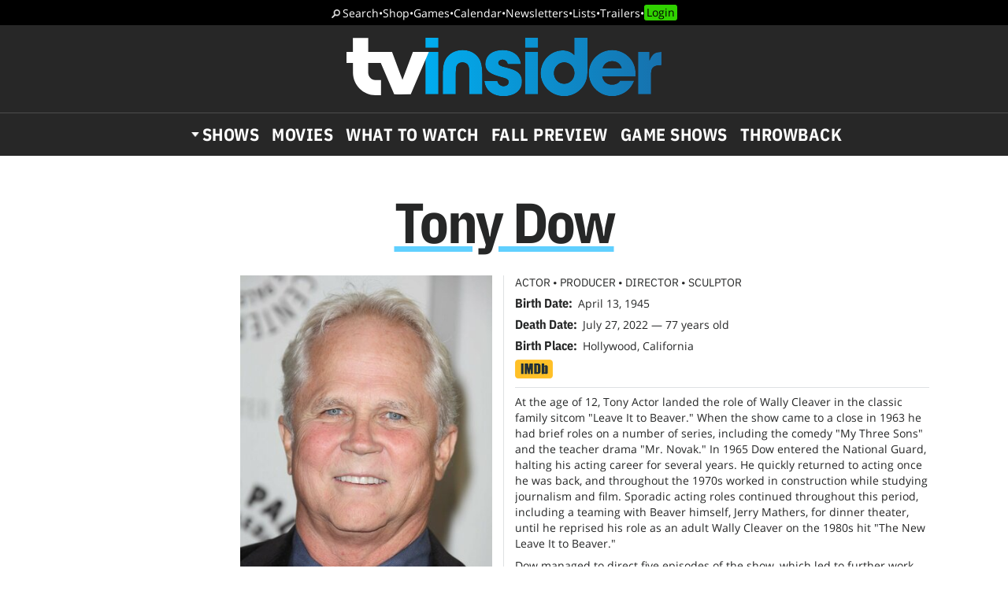

--- FILE ---
content_type: text/html; charset=UTF-8
request_url: https://www.tvinsider.com/people/tony-dow/
body_size: 23572
content:
<!DOCTYPE html>
<html lang="en-US">
<head>
<meta charset="UTF-8">
<link rel="preload" as="image" href="https://ntvb.tmsimg.com/assets/assets/157532_v9_bb.jpg?w=270&h=360"><link rel="preconnect" href="//ads.blogherads.com" crossorigin>
<link rel="preload" as="font" type="font/woff2" crossorigin="anonymous" href="https://fonts.gstatic.com/s/opensans/v17/mem8YaGs126MiZpBA-UFVZ0bf8pkAg.woff2">
<link rel="preload" as="font" type="font/woff2" crossorigin="anonymous" href="https://fonts.gstatic.com/s/ibmplexsans/v8/zYX9KVElMYYaJe8bpLHnCwDKjQ76AIFsdP3pBms.woff2">
<link rel="preload" as="font" type="font/woff2" crossorigin="anonymous" href="https://fonts.gstatic.com/s/ibmplexsanscondensed/v7/Gg8gN4UfRSqiPg7Jn2ZI12V4DCEwkj1E4LVeHY4S7bvspYYnFBq4.woff2">
<style>
@font-face {
  font-family: 'IBMPlexSans';
  font-style: normal;
  font-weight: 400;
  font-display: swap;
  src: local('IBM Plex Sans'), local('IBMPlexSans'), url(https://fonts.gstatic.com/s/ibmplexsans/v8/zYXgKVElMYYaJe8bpLHnCwDKhdHeFaxOedc.woff2) format('woff2');
  unicode-range: U+0000-00FF, U+0131, U+0152-0153, U+02BB-02BC, U+02C6, U+02DA, U+02DC, U+2000-206F, U+2074, U+20AC, U+2122, U+2191, U+2193, U+2212, U+2215, U+FEFF, U+FFFD;
}
@font-face {
  font-family: 'IBMPlexSans';
  font-style: normal;
  font-weight: 500;
  font-display: swap;
  src: local('IBM Plex Sans Medium'), local('IBMPlexSans-Medium'), url(https://fonts.gstatic.com/s/ibmplexsans/v8/zYX9KVElMYYaJe8bpLHnCwDKjSL9AIFsdP3pBms.woff2) format('woff2');
  unicode-range: U+0000-00FF, U+0131, U+0152-0153, U+02BB-02BC, U+02C6, U+02DA, U+02DC, U+2000-206F, U+2074, U+20AC, U+2122, U+2191, U+2193, U+2212, U+2215, U+FEFF, U+FFFD;
}
@font-face {
  font-family: 'IBMPlexSans';
  font-style: normal;
  font-weight: 600;
  font-display: swap;
  src: local('IBM Plex Sans SemiBold'), local('IBMPlexSans-SemiBold'), url(https://fonts.gstatic.com/s/ibmplexsans/v8/zYX9KVElMYYaJe8bpLHnCwDKjQ76AIFsdP3pBms.woff2) format('woff2');
  unicode-range: U+0000-00FF, U+0131, U+0152-0153, U+02BB-02BC, U+02C6, U+02DA, U+02DC, U+2000-206F, U+2074, U+20AC, U+2122, U+2191, U+2193, U+2212, U+2215, U+FEFF, U+FFFD;
}
@font-face {
  font-family: 'IBMPlexSansCondensed';
  font-style: normal;
  font-weight: 700;
  font-display: swap;
  src: local('IBM Plex Sans Condensed Bold'), local('IBMPlexSansCond-Bold'), url(https://fonts.gstatic.com/s/ibmplexsanscondensed/v7/Gg8gN4UfRSqiPg7Jn2ZI12V4DCEwkj1E4LVeHY4S7bvspYYnFBq4.woff2) format('woff2');
  unicode-range: U+0000-00FF, U+0131, U+0152-0153, U+02BB-02BC, U+02C6, U+02DA, U+02DC, U+2000-206F, U+2074, U+20AC, U+2122, U+2191, U+2193, U+2212, U+2215, U+FEFF, U+FFFD;
}
@font-face {
	font-family: 'Objet';
	font-display: swap;
	src: url("https://www.tvinsider.com/wp-content/themes/tv/fonts/Objet-Regular.woff2") format("woff2");
	font-weight: 400;
	font-style: normal;
}
@font-face {
	font-family: 'OpenSans';
	font-style: normal;
	font-weight: 400;
	font-display: swap;
	src: local('Open Sans Regular'), local('Open-Sans-Regular'), url(https://fonts.gstatic.com/s/opensans/v17/mem8YaGs126MiZpBA-UFVZ0bf8pkAg.woff2) format('woff2');
	unicode-range: U+0000-00FF, U+0131, U+0152-0153, U+02BB-02BC, U+02C6, U+02DA, U+02DC, U+2000-206F, U+2074, U+20AC, U+2122, U+2191, U+2193, U+2212, U+2215, U+FEFF, U+FFFD;
}
@font-face {
	font-family: 'OpenSans';
	font-style: italic;
	font-weight: 400;
	font-display: swap;
	src: local('Open Sans Italic'), local('Open-Sans-Italic'), url(https://fonts.gstatic.com/s/opensans/v17/mem6YaGs126MiZpBA-UFUK0Zdc1GAK6b.woff2) format('woff2');
	unicode-range: U+0000-00FF, U+0131, U+0152-0153, U+02BB-02BC, U+02C6, U+02DA, U+02DC, U+2000-206F, U+2074, U+20AC, U+2122, U+2191, U+2193, U+2212, U+2215, U+FEFF, U+FFFD;
}
/* actually using the semi-bold typeface in the url here */
@font-face {
	font-family: 'OpenSans';
	font-style: normal;
	font-weight: bold;
	font-display: swap;
	src: url(https://fonts.gstatic.com/s/opensans/v20/mem5YaGs126MiZpBA-UNirkOUuhpKKSTjw.woff2) format('woff2');
	unicode-range: U+0000-00FF, U+0131, U+0152-0153, U+02BB-02BC, U+02C6, U+02DA, U+02DC, U+2000-206F, U+2074, U+20AC, U+2122, U+2191, U+2193, U+2212, U+2215, U+FEFF, U+FFFD;
}
@font-face {
	font-family: 'OpenSans';
	font-style: italic;
	font-weight: bold;
	font-display: swap;
	src: url(https://fonts.gstatic.com/s/opensans/v20/memnYaGs126MiZpBA-UFUKXGUdhrIqOxjaPX.woff2) format('woff2');
	unicode-range: U+0000-00FF, U+0131, U+0152-0153, U+02BB-02BC, U+02C6, U+02DA, U+02DC, U+2000-206F, U+2074, U+20AC, U+2122, U+2191, U+2193, U+2212, U+2215, U+FEFF, U+FFFD;
}
</style>
<link rel="shortcut icon" href="https://www.tvinsider.com/wp-content/themes/tv/images/favicon.ico" type="image/x-icon">
<link rel="icon" href="https://www.tvinsider.com/wp-content/themes/tv/images/favicon.ico" type="image/x-icon">
<meta name="viewport" content="width=device-width, initial-scale=1.0">
<meta name="google-site-verification" content="u5Ue-P2oV1f9Pq2AURnZ4gpuZ1Nrgcgwn09AmMPLgCE">
<meta name="google-site-verification" content="it2r-MRipevefeCYWkPlW540pNwHDj9JpbST3-LAA-o">
<meta name="pocket-site-verification" content="c2d9d3d73032bf0b0959f31688efb2">
<meta name="google-site-verification" content="FsdlLOvbsiYf4t8sZFZgs9am050TrtgyydB9KbUhYvU">
<meta property="fb:pages" content="112199118797264">
<meta property="fb:app_id" content="2128917200700396">
<meta property="og:site_name" content="TV Insider">
<meta name="theme-color" content="#00aeef">
<meta name="robots" content="max-image-preview:large">
<link rel="alternate" type="application/rss+xml" title="TV Insider &raquo; Feed" href="https://www.tvinsider.com/feed/" />
<script type="text/javascript" id="wpp-js" src="https://www.tvinsider.com/wp-content/plugins/wordpress-popular-posts/assets/js/wpp.min.js?ver=7.3.6" data-sampling="1" data-sampling-rate="100" data-api-url="https://www.tvinsider.com/wp-json/wordpress-popular-posts" data-post-id="0" data-token="ffe29ca95b" data-lang="0" data-debug="0"></script>
<link rel="alternate" type="application/rss+xml" title="TV Insider &raquo; Tony Dow Person Feed" href="https://www.tvinsider.com/people/tony-dow/feed/" />
<style id='wp-img-auto-sizes-contain-inline-css' type='text/css'>
img:is([sizes=auto i],[sizes^="auto," i]){contain-intrinsic-size:3000px 1500px}
/*# sourceURL=wp-img-auto-sizes-contain-inline-css */
</style>
<style id='classic-theme-styles-inline-css' type='text/css'>
/*! This file is auto-generated */
.wp-block-button__link{color:#fff;background-color:#32373c;border-radius:9999px;box-shadow:none;text-decoration:none;padding:calc(.667em + 2px) calc(1.333em + 2px);font-size:1.125em}.wp-block-file__button{background:#32373c;color:#fff;text-decoration:none}
/*# sourceURL=/wp-includes/css/classic-themes.min.css */
</style>
<link rel='stylesheet' id='sheknows-infuse-css' href='https://www.tvinsider.com/wp-content/plugins/sheknows-infuse/public/css/style.css?ver=1.0.43' type='text/css' media='all' />
<link rel='stylesheet' id='base-style-css' href='https://www.tvinsider.com/wp-content/themes/tv/style.css?ver=1348' type='text/css' media='all' />
<script>!(function(M,_name){M[_name]=M[_name]||function F(){(F.q=F.q||[]).push(arguments)},M[_name].v=M[_name].v||2,M[_name].s="3";})(window,decodeURI(decodeURI('%25%361%64%256%64%2569%72%61l')));!(function(M,F,o,K){o=M.createElement(F),M=M.getElementsByTagName(F)[0],o.async=1,o.src="https://absentairport.com/public/rh791i/hw6lt4.vendor.js",(K=0)&&K(o),M.parentNode.insertBefore(o,M)})(document,"script");;
!(function(M,F,o,K,T){function d(K,T){try{d=M.localStorage,(K=JSON.parse(d[decodeURI(decodeURI('%25%36%37%65t%2549%74%25%365%25%36d'))](o)).lgk||[])&&(T=M[F].pubads())&&K.forEach((function(M){M&&M[0]&&T.setTargeting(M[0],M[1]||"")}))}catch(J){}var d}try{(T=M[F]=M[F]||{}).cmd=T.cmd||[],typeof T.pubads===K?d():typeof T.cmd.unshift===K?T.cmd.unshift(d):T.cmd.push(d)}catch(J){}})(window,decodeURI(decodeURI('%256%37%256f%256%66%25%367%25%36c%65%74a%25%367')),"_a"+decodeURI(decodeURI("QS%25%33%30%2531O%44%25%36%38%47%4f%2545%25%35%61%254%33%255%31j%25%341x%255%32%256a%256%37yQj%256%34%25%34%32%25%34%64%25%37ak0M%25%36%61%68%25%347%254djI%257%34%254f%54%25%341%257%38")),"function");;
;</script><script type="text/javascript" src="https://www.tvinsider.com/wp-content/plugins/she-media-cli-script/inc/connatix-player.js?ver=1769138816" id="connatix-js"></script>
<!-- Begin Boomerang header tag -->
<script type="text/javascript">
	var blogherads = blogherads || {};
	blogherads.adq = blogherads.adq || [];

	blogherads.adq.push(function () {
												blogherads.setTargeting("ci", "term-31468");
								blogherads.setTargeting("pt", "landing");
						if (blogherads.setADmantXData) {
						blogherads.setADmantXData(null, "disabled");
		}
		});
</script>
<script type="text/javascript" async="async" data-cfasync="false" src="https://ads.blogherads.com/static/blogherads.js"></script>
<script type="text/javascript" async="async" data-cfasync="false" src="https://ads.blogherads.com/sk/12/122/1228136/26554/header.js"></script>
<!-- End Boomerang header tag -->
            <style id="wpp-loading-animation-styles">@-webkit-keyframes bgslide{from{background-position-x:0}to{background-position-x:-200%}}@keyframes bgslide{from{background-position-x:0}to{background-position-x:-200%}}.wpp-widget-block-placeholder,.wpp-shortcode-placeholder{margin:0 auto;width:60px;height:3px;background:#dd3737;background:linear-gradient(90deg,#dd3737 0%,#571313 10%,#dd3737 100%);background-size:200% auto;border-radius:3px;-webkit-animation:bgslide 1s infinite linear;animation:bgslide 1s infinite linear}</style>
            
<title>Tony Dow - Actor, Producer, Director, Sculptor</title>
<meta name="title" content="Tony Dow - Actor, Producer, Director, Sculptor">
<meta name="description" content="Tony Lee Dow was an American television actor, film producer, director, and sculptor. He was best known for his role in the television sitcom Leave It to Beav">
<meta property="og:url" content="https://www.tvinsider.com/people/tony-dow/">
<meta property="og:description" content="Tony Lee Dow was an American television actor, film producer, director, and sculptor. He was best known for his role in the television sitcom Leave It to Beav">
<meta property="og:title" content="Tony Dow - Actor, Producer, Director, Sculptor">
<meta property="og:type" content="article:tag">
<meta property="og:image" content="https://ntvb.tmsimg.com/assets/assets/157532_v9_bb.jpg?w=270&h=360">
<meta name="twitter:card" content="summary_large_image">
<meta name="twitter:site" content="@tvinsider">
<meta name="twitter:creator" content="@tvinsider">
<meta name="twitter:title" content="Tony Dow - Actor, Producer, Director, Sculptor">
<meta name="twitter:description" content="Tony Lee Dow was an American television actor, film producer, director, and sculptor. He was best known for his role in the television sitcom Leave It to Beaver, which ran in primetime from 1957 to 19">
<meta name="twitter:image" content="https://ntvb.tmsimg.com/assets/assets/157532_v9_bb.jpg?w=270&h=360">
<meta name="twitter:image:alt" content="Tony Dow">
<link rel="canonical" href="https://www.tvinsider.com/people/tony-dow/">


 


<script src="https://ajax.googleapis.com/ajax/libs/jquery/3.6.0/jquery.min.js"></script>
<script defer src="https://cmp.osano.com/16BcscRpZUDCE2Y0Z/31c52822-b314-450c-9a60-45b2cd6ac22e/osano.js"></script>



<!-- Pure Visibility -->
<script>(function(w,d,t,r,u){var f,n,i;w[u]=w[u]||[],f=function(){var o={ti:"5524914", enableAutoSpaTracking: true};o.q=w[u],w[u]=new UET(o),w[u].push("pageLoad")},n=d.createElement(t),n.src=r,n.async=1,n.onload=n.onreadystatechange=function(){var s=this.readyState;s&&s!=="loaded"&&s!=="complete"||(f(),n.onload=n.onreadystatechange=null)},i=d.getElementsByTagName(t)[0],i.parentNode.insertBefore(n,i)})(window,document,"script","//bat.bing.com/bat.js","uetq");</script>

<style id='global-styles-inline-css' type='text/css'>
:root{--wp--preset--aspect-ratio--square: 1;--wp--preset--aspect-ratio--4-3: 4/3;--wp--preset--aspect-ratio--3-4: 3/4;--wp--preset--aspect-ratio--3-2: 3/2;--wp--preset--aspect-ratio--2-3: 2/3;--wp--preset--aspect-ratio--16-9: 16/9;--wp--preset--aspect-ratio--9-16: 9/16;--wp--preset--color--black: #000000;--wp--preset--color--cyan-bluish-gray: #abb8c3;--wp--preset--color--white: #ffffff;--wp--preset--color--pale-pink: #f78da7;--wp--preset--color--vivid-red: #cf2e2e;--wp--preset--color--luminous-vivid-orange: #ff6900;--wp--preset--color--luminous-vivid-amber: #fcb900;--wp--preset--color--light-green-cyan: #7bdcb5;--wp--preset--color--vivid-green-cyan: #00d084;--wp--preset--color--pale-cyan-blue: #8ed1fc;--wp--preset--color--vivid-cyan-blue: #0693e3;--wp--preset--color--vivid-purple: #9b51e0;--wp--preset--gradient--vivid-cyan-blue-to-vivid-purple: linear-gradient(135deg,rgb(6,147,227) 0%,rgb(155,81,224) 100%);--wp--preset--gradient--light-green-cyan-to-vivid-green-cyan: linear-gradient(135deg,rgb(122,220,180) 0%,rgb(0,208,130) 100%);--wp--preset--gradient--luminous-vivid-amber-to-luminous-vivid-orange: linear-gradient(135deg,rgb(252,185,0) 0%,rgb(255,105,0) 100%);--wp--preset--gradient--luminous-vivid-orange-to-vivid-red: linear-gradient(135deg,rgb(255,105,0) 0%,rgb(207,46,46) 100%);--wp--preset--gradient--very-light-gray-to-cyan-bluish-gray: linear-gradient(135deg,rgb(238,238,238) 0%,rgb(169,184,195) 100%);--wp--preset--gradient--cool-to-warm-spectrum: linear-gradient(135deg,rgb(74,234,220) 0%,rgb(151,120,209) 20%,rgb(207,42,186) 40%,rgb(238,44,130) 60%,rgb(251,105,98) 80%,rgb(254,248,76) 100%);--wp--preset--gradient--blush-light-purple: linear-gradient(135deg,rgb(255,206,236) 0%,rgb(152,150,240) 100%);--wp--preset--gradient--blush-bordeaux: linear-gradient(135deg,rgb(254,205,165) 0%,rgb(254,45,45) 50%,rgb(107,0,62) 100%);--wp--preset--gradient--luminous-dusk: linear-gradient(135deg,rgb(255,203,112) 0%,rgb(199,81,192) 50%,rgb(65,88,208) 100%);--wp--preset--gradient--pale-ocean: linear-gradient(135deg,rgb(255,245,203) 0%,rgb(182,227,212) 50%,rgb(51,167,181) 100%);--wp--preset--gradient--electric-grass: linear-gradient(135deg,rgb(202,248,128) 0%,rgb(113,206,126) 100%);--wp--preset--gradient--midnight: linear-gradient(135deg,rgb(2,3,129) 0%,rgb(40,116,252) 100%);--wp--preset--font-size--small: 13px;--wp--preset--font-size--medium: 20px;--wp--preset--font-size--large: 36px;--wp--preset--font-size--x-large: 42px;--wp--preset--spacing--20: 0.44rem;--wp--preset--spacing--30: 0.67rem;--wp--preset--spacing--40: 1rem;--wp--preset--spacing--50: 1.5rem;--wp--preset--spacing--60: 2.25rem;--wp--preset--spacing--70: 3.38rem;--wp--preset--spacing--80: 5.06rem;--wp--preset--shadow--natural: 6px 6px 9px rgba(0, 0, 0, 0.2);--wp--preset--shadow--deep: 12px 12px 50px rgba(0, 0, 0, 0.4);--wp--preset--shadow--sharp: 6px 6px 0px rgba(0, 0, 0, 0.2);--wp--preset--shadow--outlined: 6px 6px 0px -3px rgb(255, 255, 255), 6px 6px rgb(0, 0, 0);--wp--preset--shadow--crisp: 6px 6px 0px rgb(0, 0, 0);}:where(.is-layout-flex){gap: 0.5em;}:where(.is-layout-grid){gap: 0.5em;}body .is-layout-flex{display: flex;}.is-layout-flex{flex-wrap: wrap;align-items: center;}.is-layout-flex > :is(*, div){margin: 0;}body .is-layout-grid{display: grid;}.is-layout-grid > :is(*, div){margin: 0;}:where(.wp-block-columns.is-layout-flex){gap: 2em;}:where(.wp-block-columns.is-layout-grid){gap: 2em;}:where(.wp-block-post-template.is-layout-flex){gap: 1.25em;}:where(.wp-block-post-template.is-layout-grid){gap: 1.25em;}.has-black-color{color: var(--wp--preset--color--black) !important;}.has-cyan-bluish-gray-color{color: var(--wp--preset--color--cyan-bluish-gray) !important;}.has-white-color{color: var(--wp--preset--color--white) !important;}.has-pale-pink-color{color: var(--wp--preset--color--pale-pink) !important;}.has-vivid-red-color{color: var(--wp--preset--color--vivid-red) !important;}.has-luminous-vivid-orange-color{color: var(--wp--preset--color--luminous-vivid-orange) !important;}.has-luminous-vivid-amber-color{color: var(--wp--preset--color--luminous-vivid-amber) !important;}.has-light-green-cyan-color{color: var(--wp--preset--color--light-green-cyan) !important;}.has-vivid-green-cyan-color{color: var(--wp--preset--color--vivid-green-cyan) !important;}.has-pale-cyan-blue-color{color: var(--wp--preset--color--pale-cyan-blue) !important;}.has-vivid-cyan-blue-color{color: var(--wp--preset--color--vivid-cyan-blue) !important;}.has-vivid-purple-color{color: var(--wp--preset--color--vivid-purple) !important;}.has-black-background-color{background-color: var(--wp--preset--color--black) !important;}.has-cyan-bluish-gray-background-color{background-color: var(--wp--preset--color--cyan-bluish-gray) !important;}.has-white-background-color{background-color: var(--wp--preset--color--white) !important;}.has-pale-pink-background-color{background-color: var(--wp--preset--color--pale-pink) !important;}.has-vivid-red-background-color{background-color: var(--wp--preset--color--vivid-red) !important;}.has-luminous-vivid-orange-background-color{background-color: var(--wp--preset--color--luminous-vivid-orange) !important;}.has-luminous-vivid-amber-background-color{background-color: var(--wp--preset--color--luminous-vivid-amber) !important;}.has-light-green-cyan-background-color{background-color: var(--wp--preset--color--light-green-cyan) !important;}.has-vivid-green-cyan-background-color{background-color: var(--wp--preset--color--vivid-green-cyan) !important;}.has-pale-cyan-blue-background-color{background-color: var(--wp--preset--color--pale-cyan-blue) !important;}.has-vivid-cyan-blue-background-color{background-color: var(--wp--preset--color--vivid-cyan-blue) !important;}.has-vivid-purple-background-color{background-color: var(--wp--preset--color--vivid-purple) !important;}.has-black-border-color{border-color: var(--wp--preset--color--black) !important;}.has-cyan-bluish-gray-border-color{border-color: var(--wp--preset--color--cyan-bluish-gray) !important;}.has-white-border-color{border-color: var(--wp--preset--color--white) !important;}.has-pale-pink-border-color{border-color: var(--wp--preset--color--pale-pink) !important;}.has-vivid-red-border-color{border-color: var(--wp--preset--color--vivid-red) !important;}.has-luminous-vivid-orange-border-color{border-color: var(--wp--preset--color--luminous-vivid-orange) !important;}.has-luminous-vivid-amber-border-color{border-color: var(--wp--preset--color--luminous-vivid-amber) !important;}.has-light-green-cyan-border-color{border-color: var(--wp--preset--color--light-green-cyan) !important;}.has-vivid-green-cyan-border-color{border-color: var(--wp--preset--color--vivid-green-cyan) !important;}.has-pale-cyan-blue-border-color{border-color: var(--wp--preset--color--pale-cyan-blue) !important;}.has-vivid-cyan-blue-border-color{border-color: var(--wp--preset--color--vivid-cyan-blue) !important;}.has-vivid-purple-border-color{border-color: var(--wp--preset--color--vivid-purple) !important;}.has-vivid-cyan-blue-to-vivid-purple-gradient-background{background: var(--wp--preset--gradient--vivid-cyan-blue-to-vivid-purple) !important;}.has-light-green-cyan-to-vivid-green-cyan-gradient-background{background: var(--wp--preset--gradient--light-green-cyan-to-vivid-green-cyan) !important;}.has-luminous-vivid-amber-to-luminous-vivid-orange-gradient-background{background: var(--wp--preset--gradient--luminous-vivid-amber-to-luminous-vivid-orange) !important;}.has-luminous-vivid-orange-to-vivid-red-gradient-background{background: var(--wp--preset--gradient--luminous-vivid-orange-to-vivid-red) !important;}.has-very-light-gray-to-cyan-bluish-gray-gradient-background{background: var(--wp--preset--gradient--very-light-gray-to-cyan-bluish-gray) !important;}.has-cool-to-warm-spectrum-gradient-background{background: var(--wp--preset--gradient--cool-to-warm-spectrum) !important;}.has-blush-light-purple-gradient-background{background: var(--wp--preset--gradient--blush-light-purple) !important;}.has-blush-bordeaux-gradient-background{background: var(--wp--preset--gradient--blush-bordeaux) !important;}.has-luminous-dusk-gradient-background{background: var(--wp--preset--gradient--luminous-dusk) !important;}.has-pale-ocean-gradient-background{background: var(--wp--preset--gradient--pale-ocean) !important;}.has-electric-grass-gradient-background{background: var(--wp--preset--gradient--electric-grass) !important;}.has-midnight-gradient-background{background: var(--wp--preset--gradient--midnight) !important;}.has-small-font-size{font-size: var(--wp--preset--font-size--small) !important;}.has-medium-font-size{font-size: var(--wp--preset--font-size--medium) !important;}.has-large-font-size{font-size: var(--wp--preset--font-size--large) !important;}.has-x-large-font-size{font-size: var(--wp--preset--font-size--x-large) !important;}
/*# sourceURL=global-styles-inline-css */
</style>
</head>
<body class="archive tax-people term-tony-dow term-31468 wp-theme-tv">
<!-- Meta Pixel Code -->
<script>
  !function(f,b,e,v,n,t,s)
  {if(f.fbq)return;n=f.fbq=function(){n.callMethod?
  n.callMethod.apply(n,arguments):n.queue.push(arguments)};
  if(!f._fbq)f._fbq=n;n.push=n;n.loaded=!0;n.version='2.0';
  n.queue=[];t=b.createElement(e);t.async=!0;
  t.src=v;s=b.getElementsByTagName(e)[0];
  s.parentNode.insertBefore(t,s)}(window, document,'script',
  'https://connect.facebook.net/en_US/fbevents.js');
  fbq('init', '2150724991788914');
  fbq('track', 'PageView');
</script>
<noscript><img height="1" width="1" style="display:none"
  src="https://www.facebook.com/tr?id=2150724991788914&ev=PageView&noscript=1"
/></noscript>
<!-- End Meta Pixel Code -->

<!-- SHEMEDIA ADS Begin Desktop Adhesion ad -->
<script type="text/javascript">
  blogherads.adq.push('frame2');
</script>



<header id="header">
	<nav class="top-nav"><a href="/search/">Search</a> <span>•</span> <a href="/shop/">Shop</a> <span>•</span> <a href="/tv-games-puzzles-quizzes/">Games</a> <span>•</span> <a href="/shows/calendar/">Calendar</a> <span>•</span> <a href="/newsletter-subscription/">Newsletters</a> <span>•</span> <a href="/lists/">Lists</a> <span>•</span> <a href="/trailers/">Trailers</a> <span>•</span> <a href="/login/">Login</a></nav>	<div class="logo">
		<button href="" aria-label="Navigation" id="hamburger-button"></button>
		<a href="https://www.tvinsider.com/"><img width="400" height="74" src="https://www.tvinsider.com/wp-content/themes/tv/images/tvinsider-logo-horizontal-white.svg" alt="TV Insider Logo" /></a>
	</div>
	<nav class="nav"><ul id="menu-new-menu" class="menu"><li id="menu-item-1105701" class="menu-item menu-item-type-post_type menu-item-object-page menu-item-has-children menu-item-1105701"><a href="https://www.tvinsider.com/shows/">Shows</a><div class="subnav">
			<div class="menu-top25">
			<a href="/shows/"><img loading="lazy" alt="Top 25 Shows" width="180" height="82" src="https://www.tvinsider.com/wp-content/themes/tv/images/top-25-shows1.png" /></a>
			<ol><li><a href="/show/the-beauty/">The Beauty</a></li><li><a href="/show/the-pitt/">The Pitt</a></li><li><a href="/show/memory-of-a-killer/">Memory of a Killer</a></li><li><a href="/show/star-search-2026/">Star Search</a></li><li><a href="/show/tell-me-lies/">Tell Me Lies</a></li><li><a href="/show/a-knight-of-the-seven-kingdoms-the-hedge-knight/">A Knight of the Seven Kingdoms</a></li><li><a href="/show/mel-brooks-the-99-year-old-man/">Mel Brooks: The 99 Year Old Man!</a></li><li><a href="/show/the-rookie/">The Rookie</a></li><li><a href="/show/industry/">Industry</a></li><li><a href="/show/the-traitors/">The Traitors</a></li></ol>
			<a class="basic-button" href="https://www.tvinsider.com/shows/">Full List</a>
			</div>
<ul class="menu-networks">	<li class="network"><a href="https://www.tvinsider.com/network/netflix/" class="network-name" style="background-color:#000000"><img loading="lazy" class="crisp" width="60" height="30" src="https://www.tvinsider.com/wp-content/uploads/2022/07/netflix.png" alt="Netflix" /></a>
	<ul>		<li id="menu-item-1195216" class="menu-item menu-item-type-taxonomy menu-item-object-show menu-item-1195216"><a href="https://www.tvinsider.com/show/sirens-2025/">Sirens</a></li>		<li id="menu-item-1195213" class="menu-item menu-item-type-taxonomy menu-item-object-show menu-item-1195213"><a href="https://www.tvinsider.com/show/department-q/">Dept. Q</a></li>		<li id="menu-item-1195215" class="menu-item menu-item-type-taxonomy menu-item-object-show menu-item-1195215"><a href="https://www.tvinsider.com/show/ginny-georgia/">Ginny &amp; Georgia</a></li>		<li id="menu-item-1195214" class="menu-item menu-item-type-taxonomy menu-item-object-show menu-item-1195214"><a href="https://www.tvinsider.com/show/forever-2023/">Forever</a></li>	</ul></li>	<li class="network"><a href="https://www.tvinsider.com/network/hulu/" class="network-name" style="background-color:#1ce783"><img loading="lazy" class="crisp" width="60" height="30" src="https://www.tvinsider.com/wp-content/uploads/2025/09/hulu-logo.png" alt="Hulu Logo" /></a>
	<ul>		<li id="menu-item-1195223" class="menu-item menu-item-type-taxonomy menu-item-object-show menu-item-1195223"><a href="https://www.tvinsider.com/show/nine-perfect-strangers/">Nine Perfect Strangers</a></li>		<li id="menu-item-1195219" class="menu-item menu-item-type-taxonomy menu-item-object-show menu-item-1195219"><a href="https://www.tvinsider.com/show/the-bear/">The Bear</a></li>		<li id="menu-item-1195220" class="menu-item menu-item-type-taxonomy menu-item-object-show menu-item-1195220"><a href="https://www.tvinsider.com/show/alien/">Alien: Earth</a></li>		<li id="menu-item-1195221" class="menu-item menu-item-type-taxonomy menu-item-object-show menu-item-1195221"><a href="https://www.tvinsider.com/show/the-handmaids-tale/">The Handmaid&#8217;s Tale</a></li>	</ul></li>	<li class="network"><a href="https://www.tvinsider.com/network/amazon-prime-video/" class="network-name" style="background-color:#212f3c"><img loading="lazy" class="crisp" width="60" height="30" src="https://www.tvinsider.com/wp-content/uploads/2022/07/prime-video.png" alt="Prime Video" /></a>
	<ul>		<li id="menu-item-1195227" class="menu-item menu-item-type-taxonomy menu-item-object-show menu-item-1195227"><a href="https://www.tvinsider.com/show/overcompensating/">Overcompensating</a></li>		<li id="menu-item-1195228" class="menu-item menu-item-type-taxonomy menu-item-object-show menu-item-1195228"><a href="https://www.tvinsider.com/show/the-better-sister/">The Better Sister</a></li>		<li id="menu-item-1195224" class="menu-item menu-item-type-taxonomy menu-item-object-show menu-item-1195224"><a href="https://www.tvinsider.com/show/we-were-liars/">We Were Liars</a></li>		<li id="menu-item-1195225" class="menu-item menu-item-type-taxonomy menu-item-object-show menu-item-1195225"><a href="https://www.tvinsider.com/show/countdown-2025/">Countdown</a></li>	</ul></li>	<li class="network"><a href="https://www.tvinsider.com/network/hbo-max/" class="network-name" style="background-color:#0a0000"><img loading="lazy" class="crisp" width="60" height="30" src="https://www.tvinsider.com/wp-content/uploads/2025/07/hbo-max.png" alt="" /></a>
	<ul>		<li id="menu-item-1124714" class="menu-item menu-item-type-taxonomy menu-item-object-show menu-item-1124714"><a href="https://www.tvinsider.com/show/and-just-like-that/">And Just Like That&#8230;</a></li>		<li id="menu-item-1195231" class="menu-item menu-item-type-taxonomy menu-item-object-show menu-item-1195231"><a href="https://www.tvinsider.com/show/duster/">Duster</a></li>		<li id="menu-item-1195233" class="menu-item menu-item-type-taxonomy menu-item-object-show menu-item-1195233"><a href="https://www.tvinsider.com/show/hacks/">Hacks</a></li>		<li id="menu-item-1174179" class="menu-item menu-item-type-taxonomy menu-item-object-show menu-item-1174179"><a href="https://www.tvinsider.com/show/the-pitt/">The Pitt</a></li>	</ul></li>	<li class="network"><a href="https://www.tvinsider.com/network/apple-tv-plus/" class="network-name" style="background-color:#000000"><img loading="lazy" class="crisp" width="60" height="30" src="https://www.tvinsider.com/wp-content/uploads/2025/10/apple-tv-1.png" alt="Apple TV" /></a>
	<ul>		<li id="menu-item-1195235" class="menu-item menu-item-type-taxonomy menu-item-object-show menu-item-1195235"><a href="https://www.tvinsider.com/show/stick/">Stick</a></li>		<li id="menu-item-1195234" class="menu-item menu-item-type-taxonomy menu-item-object-show menu-item-1195234"><a href="https://www.tvinsider.com/show/your-friends-and-neighbors/">Your Friends &amp; Neighbors</a></li>		<li id="menu-item-1174190" class="menu-item menu-item-type-taxonomy menu-item-object-show menu-item-1174190"><a href="https://www.tvinsider.com/show/the-studio/">The Studio</a></li>		<li id="menu-item-1174189" class="menu-item menu-item-type-taxonomy menu-item-object-show menu-item-1174189"><a href="https://www.tvinsider.com/show/severance/">Severance</a></li>	</ul></li>	<li class="network"><a href="https://www.tvinsider.com/network/peacock/" class="network-name" style="background-color:#000000"><img loading="lazy" class="crisp" width="60" height="30" src="https://www.tvinsider.com/wp-content/uploads/2022/07/peacock.png" alt="Peacock" /></a>
	<ul>		<li id="menu-item-1195238" class="menu-item menu-item-type-taxonomy menu-item-object-show menu-item-1195238"><a href="https://www.tvinsider.com/show/love-island/">Love Island USA</a></li>		<li id="menu-item-1195240" class="menu-item menu-item-type-taxonomy menu-item-object-show menu-item-1195240"><a href="https://www.tvinsider.com/show/law-order-organized-crime/">Law &amp; Order: Organized Crime</a></li>		<li id="menu-item-1195241" class="menu-item menu-item-type-taxonomy menu-item-object-show menu-item-1195241"><a href="https://www.tvinsider.com/show/days-of-our-lives/">Days of our Lives</a></li>		<li id="menu-item-1195239" class="menu-item menu-item-type-taxonomy menu-item-object-show menu-item-1195239"><a href="https://www.tvinsider.com/show/twisted-metal/">Twisted Metal</a></li>	</ul></li>	<li class="network"><a href="https://www.tvinsider.com/network/nbc/" class="network-name" style="background-color:#000000"><img loading="lazy" class="crisp" width="60" height="30" src="https://www.tvinsider.com/wp-content/uploads/2022/07/nbc.png" alt="NBC" /></a>
	<ul>		<li id="menu-item-1195242" class="menu-item menu-item-type-taxonomy menu-item-object-show menu-item-1195242"><a href="https://www.tvinsider.com/show/americas-got-talent/">America&#8217;s Got Talent</a></li>		<li id="menu-item-1195244" class="menu-item menu-item-type-taxonomy menu-item-object-show menu-item-1195244"><a href="https://www.tvinsider.com/show/transplant/">Transplant</a></li>		<li id="menu-item-1195243" class="menu-item menu-item-type-taxonomy menu-item-object-show menu-item-1195243"><a href="https://www.tvinsider.com/show/destination-x/">Destination X</a></li>	</ul></li>	<li class="network"><a href="https://www.tvinsider.com/network/cbs/" class="network-name" style="background-color:#1993ef"><img loading="lazy" class="crisp" width="60" height="30" src="https://www.tvinsider.com/wp-content/uploads/2022/07/cbs.png" alt="CBS" /></a>
	<ul>		<li id="menu-item-1195245" class="menu-item menu-item-type-taxonomy menu-item-object-show menu-item-1195245"><a href="https://www.tvinsider.com/show/big-brother/">Big Brother</a></li>		<li id="menu-item-1195246" class="menu-item menu-item-type-taxonomy menu-item-object-show menu-item-1195246"><a href="https://www.tvinsider.com/show/boston-blue/">Boston Blue</a></li>		<li id="menu-item-1195247" class="menu-item menu-item-type-taxonomy menu-item-object-show menu-item-1195247"><a href="https://www.tvinsider.com/show/survivor/">Survivor</a></li>	</ul></li>	<li class="network"><a href="https://www.tvinsider.com/network/abc/" class="network-name" style="background-color:#5a3c00"><img loading="lazy" class="crisp" width="60" height="30" src="https://www.tvinsider.com/wp-content/uploads/2022/07/abc.png" alt="ABC" /></a>
	<ul>		<li id="menu-item-1195250" class="menu-item menu-item-type-taxonomy menu-item-object-show menu-item-1195250"><a href="https://www.tvinsider.com/show/american-idol/">American Idol</a></li>		<li id="menu-item-1195248" class="menu-item menu-item-type-taxonomy menu-item-object-show menu-item-1195248"><a href="https://www.tvinsider.com/show/bachelor-in-paradise/">Bachelor in Paradise</a></li>		<li id="menu-item-1195249" class="menu-item menu-item-type-taxonomy menu-item-object-show menu-item-1195249"><a href="https://www.tvinsider.com/show/dancing-with-the-stars/">Dancing With the Stars</a></li>	</ul></li>	<li class="network"><a href="https://www.tvinsider.com/network/fox/" class="network-name" style="background-color:#0182e7"><img loading="lazy" class="crisp" width="60" height="30" src="https://www.tvinsider.com/wp-content/uploads/2022/07/fox.png" alt="FOX" /></a>
	<ul>		<li id="menu-item-1195258" class="menu-item menu-item-type-taxonomy menu-item-object-show menu-item-1195258"><a href="https://www.tvinsider.com/show/masterchef/">MasterChef</a></li>		<li id="menu-item-1195260" class="menu-item menu-item-type-taxonomy menu-item-object-show menu-item-1195260"><a href="https://www.tvinsider.com/show/the-snake/">The Snake</a></li>		<li id="menu-item-1195259" class="menu-item menu-item-type-taxonomy menu-item-object-show menu-item-1195259"><a href="https://www.tvinsider.com/show/the-1-club/">The 1% Club</a></li>	</ul></li>	<li class="network"><a href="https://www.tvinsider.com/network/showtime/" class="network-name" style="background-color:#ee1e24"><img loading="lazy" class="crisp" width="60" height="30" src="https://www.tvinsider.com/wp-content/uploads/2022/07/showtime.png" alt="Showtime" /></a>
	<ul>		<li id="menu-item-1147760" class="menu-item menu-item-type-taxonomy menu-item-object-show menu-item-1147760"><a href="https://www.tvinsider.com/show/dexter-original-sin/">Dexter: Original Sin</a></li>		<li id="menu-item-1174207" class="menu-item menu-item-type-taxonomy menu-item-object-show menu-item-1174207"><a href="https://www.tvinsider.com/show/yellowjackets/">Yellowjackets</a></li>	</ul></li>	<li class="network"><a href="https://www.tvinsider.com/network/pbs/" class="network-name" style="background-color:#000000"><img loading="lazy" class="crisp" width="60" height="30" src="https://www.tvinsider.com/wp-content/uploads/2022/07/pbs.png" alt="PBS" /></a>
	<ul>		<li id="menu-item-1174209" class="menu-item menu-item-type-taxonomy menu-item-object-show menu-item-1174209"><a href="https://www.tvinsider.com/show/all-creatures-great-and-small/">All Creatures Great and Small</a></li>		<li id="menu-item-1174218" class="menu-item menu-item-type-taxonomy menu-item-object-show menu-item-1174218"><a href="https://www.tvinsider.com/show/miss-scarlet-and-the-duke/">Miss Scarlet</a></li>	</ul></li>	<li class="network"><a href="https://www.tvinsider.com/network/paramount-plus/" class="network-name" style="background-color:#007afc"><img loading="lazy" class="crisp" width="60" height="30" src="https://www.tvinsider.com/wp-content/uploads/2022/07/paramount-plus.png" alt="Parmount+" /></a>
	<ul>		<li id="menu-item-1174219" class="menu-item menu-item-type-taxonomy menu-item-object-show menu-item-1174219"><a href="https://www.tvinsider.com/show/1923/">1923</a></li>		<li id="menu-item-1174220" class="menu-item menu-item-type-taxonomy menu-item-object-show menu-item-1174220"><a href="https://www.tvinsider.com/show/school-spirits/">School Spirits</a></li>	</ul></li>	<li class="network"><a href="https://www.tvinsider.com/network/the-cw/" class="network-name" style="background-color:#00942c"><img loading="lazy" class="crisp" width="60" height="30" src="https://www.tvinsider.com/wp-content/uploads/2022/07/cw.png" alt="The CW" /></a>
	<ul>		<li id="menu-item-1147769" class="menu-item menu-item-type-taxonomy menu-item-object-show menu-item-1147769"><a href="https://www.tvinsider.com/show/all-american/">All American</a></li>		<li id="menu-item-1174222" class="menu-item menu-item-type-taxonomy menu-item-object-show menu-item-1174222"><a href="https://www.tvinsider.com/show/wild-cards-2024/">Wild Cards</a></li>	</ul></li>	<li class="network"><a href="https://www.tvinsider.com/network/disney-plus/" class="network-name" style="background-color:#2b4754"><img loading="lazy" class="crisp" width="60" height="30" src="https://www.tvinsider.com/wp-content/uploads/2024/03/disney-plus.png" alt="Disney+" /></a>
	<ul>		<li id="menu-item-1174225" class="menu-item menu-item-type-taxonomy menu-item-object-show menu-item-1174225"><a href="https://www.tvinsider.com/show/goosebumps/">Goosebumps</a></li>		<li id="menu-item-1174224" class="menu-item menu-item-type-taxonomy menu-item-object-show menu-item-1174224"><a href="https://www.tvinsider.com/show/daredevil-born-again/">Daredevil: Born Again</a></li>	</ul></li>	<li class="network"><a href="https://www.tvinsider.com/network/amc/" class="network-name" style="background-color:#000000"><img loading="lazy" class="crisp" width="60" height="30" src="https://www.tvinsider.com/wp-content/uploads/2022/07/amc.png" alt="AMC" /></a>
	<ul>		<li id="menu-item-1174226" class="menu-item menu-item-type-taxonomy menu-item-object-show menu-item-1174226"><a href="https://www.tvinsider.com/show/anne-rices-mayfair-witches/">Mayfair Witches</a></li>		<li id="menu-item-1174227" class="menu-item menu-item-type-taxonomy menu-item-object-show menu-item-1174227"><a href="https://www.tvinsider.com/show/dark-winds/">Dark Winds</a></li>	</ul></li>	<li class="network"><a href="https://www.tvinsider.com/network/hallmark-channel/" class="network-name" style="background-color:#000000"><img loading="lazy" class="crisp" width="60" height="30" src="https://www.tvinsider.com/wp-content/uploads/2022/07/hallmark.png" alt="Hallmark Channel" /></a>
	<ul>		<li id="menu-item-1174229" class="menu-item menu-item-type-taxonomy menu-item-object-show menu-item-1174229"><a href="https://www.tvinsider.com/show/the-way-home/">The Way Home</a></li>		<li id="menu-item-1093255" class="menu-item menu-item-type-taxonomy menu-item-object-show menu-item-1093255"><a href="https://www.tvinsider.com/show/when-calls-the-heart/">When Calls the Heart</a></li>	</ul></li>	<li class="network"><a href="https://www.tvinsider.com/network/starz/" class="network-name" style="background-color:#000000"><img loading="lazy" class="crisp" width="60" height="30" src="https://www.tvinsider.com/wp-content/uploads/2020/05/starz.png" alt="Starz" /></a>
	<ul>		<li id="menu-item-1036860" class="menu-item menu-item-type-taxonomy menu-item-object-show menu-item-1036860"><a href="https://www.tvinsider.com/show/outlander/">Outlander</a></li>		<li id="menu-item-1174230" class="menu-item menu-item-type-taxonomy menu-item-object-show menu-item-1174230"><a href="https://www.tvinsider.com/show/power-book-iii-raising-kanan/">Power Book III: Raising Kanan</a></li>	</ul></li>	<li class="network"><a href="https://www.tvinsider.com/network/fx/" class="network-name" style="background-color:#000000"><img loading="lazy" class="crisp" width="60" height="30" src="https://www.tvinsider.com/wp-content/uploads/2020/05/fx.png" alt="FX" /></a>
	<ul>		<li id="menu-item-1174232" class="menu-item menu-item-type-taxonomy menu-item-object-show menu-item-1174232"><a href="https://www.tvinsider.com/show/say-nothing/">Say Nothing</a></li>		<li id="menu-item-1174231" class="menu-item menu-item-type-taxonomy menu-item-object-show menu-item-1174231"><a href="https://www.tvinsider.com/show/alien/">Alien: Earth</a></li>	</ul></li>	<li class="network"><a href="https://www.tvinsider.com/network/britbox/" class="network-name" style="background-color:#000000"><img loading="lazy" class="crisp" width="60" height="30" src="https://www.tvinsider.com/wp-content/uploads/2022/07/britbox.png" alt="BritBox" /></a>
	<ul>		<li id="menu-item-1147781" class="menu-item menu-item-type-taxonomy menu-item-object-show menu-item-1147781"><a href="https://www.tvinsider.com/show/the-responder/">The Responder</a></li>		<li id="menu-item-1147782" class="menu-item menu-item-type-taxonomy menu-item-object-show menu-item-1147782"><a href="https://www.tvinsider.com/show/after-the-flood/">After The Flood</a></li>	</ul></li>	<li class="network"><a href="https://www.tvinsider.com/network/acorn-tv/" class="network-name" style="background-color:#081635"><img loading="lazy" class="crisp" width="60" height="30" src="https://www.tvinsider.com/wp-content/uploads/2022/07/acorn.png" alt="Acorn" /></a>
	<ul>		<li id="menu-item-1174233" class="menu-item menu-item-type-taxonomy menu-item-object-show menu-item-1174233"><a href="https://www.tvinsider.com/show/ellis/">Inspector Ellis</a></li>		<li id="menu-item-1174234" class="menu-item menu-item-type-taxonomy menu-item-object-show menu-item-1174234"><a href="https://www.tvinsider.com/show/the-gone/">The Gone</a></li>	</ul></li>	<li class="network"><a href="https://www.tvinsider.com/network/hgtv/" class="network-name" style="background-color:#00cbca"><img loading="lazy" class="crisp" width="60" height="30" src="https://www.tvinsider.com/wp-content/uploads/2022/07/hgtv.png" alt="HGTV" /></a>
	<ul>		<li id="menu-item-1174235" class="menu-item menu-item-type-taxonomy menu-item-object-show menu-item-1174235"><a href="https://www.tvinsider.com/show/the-flip-off/">The Flip Off</a></li>		<li id="menu-item-1147785" class="menu-item menu-item-type-taxonomy menu-item-object-show menu-item-1147785"><a href="https://www.tvinsider.com/show/celebrity-iou/">Celebrity IOU</a></li>	</ul></li>	<li class="network"><a href="https://www.tvinsider.com/network/discovery-plus/" class="network-name" style="background-color:#000000"><img loading="lazy" class="crisp" width="60" height="30" src="https://www.tvinsider.com/wp-content/uploads/2022/07/discovery-plus.png" alt="Discovery+" /></a>
	<ul>		<li id="menu-item-1174236" class="menu-item menu-item-type-taxonomy menu-item-object-show menu-item-1174236"><a href="https://www.tvinsider.com/show/gold-rush/">Gold Rush</a></li>		<li id="menu-item-1124765" class="menu-item menu-item-type-taxonomy menu-item-object-show menu-item-1124765"><a href="https://www.tvinsider.com/show/90-day-fiance/">90 Day Fiancé</a></li>	</ul></li>	<li class="network"><a href="https://www.tvinsider.com/network/bbc-america/" class="network-name" style="background-color:#000000"><img loading="lazy" class="crisp" width="60" height="30" src="https://www.tvinsider.com/wp-content/uploads/2022/07/bbc-america.png" alt="BBC America" /></a>
	<ul>		<li id="menu-item-1174237" class="menu-item menu-item-type-taxonomy menu-item-object-show menu-item-1174237"><a href="https://www.tvinsider.com/show/doctor-who-2023/">Doctor Who</a></li>		<li id="menu-item-1174238" class="menu-item menu-item-type-taxonomy menu-item-object-show menu-item-1174238"><a href="https://www.tvinsider.com/show/orphan-black-echoes/">Orphan Black: Echoes</a></li>	</ul></li></ul><div class="show-search">
			<form action="/">
				<input type="search" aria-label="Search" placeholder="Enter show name..." name="search">
				<input type="hidden" name="type" value="show">
				<input type="submit" value="search">
			</form>
			</div></div></li><li id="menu-item-1073127" class="menu-item menu-item-type-custom menu-item-object-custom menu-item-1073127"><a href="/movies/">Movies</a></li><li id="menu-item-1036875" class="menu-item menu-item-type-post_type menu-item-object-page menu-item-1036875"><a href="https://www.tvinsider.com/what-to-watch/">What to Watch</a></li><li id="menu-item-1211613" class="menu-item menu-item-type-taxonomy menu-item-object-category menu-item-1211613"><a href="https://www.tvinsider.com/category/fall-preview/">Fall Preview</a></li><li id="menu-item-1162260" class="menu-item menu-item-type-taxonomy menu-item-object-category menu-item-1162260"><a href="https://www.tvinsider.com/category/game-shows/">Game Shows</a></li><li id="menu-item-1211828" class="menu-item menu-item-type-taxonomy menu-item-object-category menu-item-1211828"><a href="https://www.tvinsider.com/category/throwback/">Throwback</a></li><li id="searchlink"><a href="https://www.tvinsider.com/?search=">Search</a></li></ul></nav></header>

<style>
.menu li {
	position: relative;
}
.menu li.menu-item-has-children {
    position: static;
}
</style>

<style>
main {
	text-align: center;
}
.advert-holder {
	margin: 48px auto 0 auto;
}


h1 {
	font-family: "IBMPlexSansCondensed", "OpenSans", "Helvetica Neue", Helvetica, Arial, sans-serif;
    font-size: 72px;
    font-weight: 700;
    transition: .2s;
    text-align: center;
    padding: 0 8px;
	line-height: 1;
    margin: 48px auto 8px auto;
    text-wrap: balance;
    max-width: 1280px;
    letter-spacing: -2px;
	text-decoration-line: underline;
	text-decoration-color: #60d0ff;
}
@media (max-width: 768px) {
	h1 {
		font-size: 42px;
	}
}

h2.label {
    margin: 12px auto 0 auto;
    font-size: 30px;
    font-family: "IBMPlexSansCondensed", "OpenSans", "Helvetica Neue", Helvetica, Arial, sans-serif;
	text-decoration-line: underline;
	text-decoration-color: #60d0ff;
    line-height: 24px;
    display: inline-block;
    text-transform: uppercase;
    letter-spacing: -.5px;
}
h2.label.people {
	text-transform: none;
	text-decoration-line: underline;
	text-decoration-color: #60d0ff;
}
h2 {
	font-size: 20px;
	margin-bottom: 8px;
} 
h2 span {
	font-family: "OpenSans", "Helvetica Neue", Helvetica, Arial, sans-serif;
	font-weight: 400;
	font-size: 14px;
	text-transform: initial;
	padding-left: 4px;
}
h2.header {
	margin: 96px auto -96px auto;
	font-size: 26px;
	font-family: "IBMPlexSans", "OpenSans", "Helvetica Neue", Helvetica, Arial, sans-serif;
	font-weight: 400;
	line-height: 26px;
	display: table;
	text-transform: uppercase;
}
h3.label {
    margin: 16px 0 32px 0;
    font-size: 32px;
}
h3.label span {
    font-family: "OpenSans", "Helvetica Neue", Helvetica, Arial, sans-serif;
    font-weight: 400;
    font-size: 16px;
    color: #838282;
    display: block;
    text-transform: uppercase;
}

.meta-box {
	margin: 32px 0 0 0;
}
.meta-box-content {
	display:inline-block; 
	width: 100%;
	max-width: 1080px;
}
.meta-box-content h3 {
	text-transform: uppercase;
}
.meta-box-content h3 time {
	margin-top: 4px;
	margin-bottom: 0;
}
.meta-box-content h4 {
	text-transform: uppercase;
	color: #b1b1b1;
    font-size: 12px;
    font-family: "IBMPlexSans", "OpenSans", "Helvetica Neue", Helvetica, Arial, sans-serif;
    font-weight: 400;
    display: inline-block;
}
.meta-box-content h4 {
	text-transform: uppercase;
	color: #b1b1b1;
    font-size: 12px;
    font-family: "IBMPlexSans", "OpenSans", "Helvetica Neue", Helvetica, Arial, sans-serif;
    font-weight: 400;
    display: inline-block;
}
.meta-box-content h4.show-rating {
	color: #838282;
	font-weight: 400;
	font-size: 11px;
}
.meta-box-content h4.show-rating span {
	border: 1px solid #b1b1b1;
	padding: 1px 6px;
	font-family: serif;
	font-weight: bold;
}
.meta-box-content h4.release-year {
	color: #838282;
	font-weight: 500;
}
.meta-box-content h4 a {
	color: #838282 !important;
	font-weight: 500 !important;
}
.meta-box-content h4 a:hover {
	color: #00aeef !important;
}
.meta-box-content h4::after {
	content: '\00a0\00a0•\00a0\00a0';
	color: #dee1e3;
}
.meta-box-content h4.release-year::after {
	color: #838282;
}
.meta-box-content h4.show-rating::after, .meta-box-content h4.duration::after {
	content: '\00a0\00a0\00a0|\00a0\00a0\00a0';
	color: #b1b1b1;
	font-weight: 400 !important;
}
.meta-box-content h4.source-network {
	font-weight: 500;
	color: #838282;
}
.meta-box-content h4.source-network::after {
	color: #838282;
}
.meta-box-content h4:last-child::after {
	content: '';
}
.meta-box-content h4 a {
	text-decoration: none;
	color: #b1b1b1;
    font-weight: 400;
}
.meta-box-content img.key-art {
	float: left;
	margin-right: 14px;
    border-right: 1px solid #dee1e3;
    padding-right: 14px;
	aspect-ratio: 1014 / 570;
}
.meta-box-content .key-art-container {
	position: relative;
	display: block;
    transition: .2s;
}
.meta-box-content .key-art-container .icon-expand {
	position: absolute;
    top: 308px;
    left: 592px;
    display: none;
    transition: .2s;
}
@media (min-width: 1024px) {
	.meta-box-content .key-art-container:hover .icon-expand {
		display: block;
	}
}
.meta-box-content time {
	margin: 8px 0 16px 0;
}
.meta-box-content img.network-logo {
	border-radius: 4px;
	transition: .2s;
}
.meta-box-content a:hover img.network-logo {
	transform: scale(1.06);
}
.meta-box-content .actor-photo {
	width: 50%;
	text-align: right;
	display: inline-block;
	padding-right: 14px;
	border-right: 1px solid #dee1e3;
}
.meta-box-content .actor-photo img {
	width: 320px;
	height: 427px;
}
.meta-box-content .actor-data {
	width: 50%;
	float: right;
	padding-left: 14px;
}
@media (max-width: 768px) {
	.meta-box-content .actor-photo {
		width: 100%;
		text-align: center;
		display: block;
		padding-right: 0;
		border-right: 0;
	}
	.meta-box-content .actor-data {
		width: 100%;
		float: none;
		padding-left: 0;
		margin-top: 16px;
		padding: 0 4px;
	}
}
.meta-box-content p {
	font-size: 16px;
	line-height: 26px;
	text-align: center;
	display: table;
	width: 100%;
}
@media (max-width: 1024px) {
	.meta-box-content img.key-art {
		min-width: 100%;
		margin-bottom: 16px;
		border-right: 0;
		padding-right: 0;
	}
}
.show-data {
	text-align: left;
	display: flex;
	position: relative;
	flex-flow: column;
} 
.show-data p {
	text-align: left;
	font-size: 15px;
	line-height: 22px;
	padding-top: 6px;
	padding-right: 4px;
	border-top: 1px solid #dee1e3;
	margin-top: 6px;
	text-wrap: pretty;
} 
h2.returning-premiering  {
	font-family: "Objet", "OpenSans", "Helvetica Neue", Helvetica, Arial, sans-serif; 
	font-size: 14px;
	font-weight: 400;
    background-color: #fbffb0;
    padding: 12px;
    display: flex;
    margin: 32px auto 0 auto;
    text-transform: uppercase;
    width: fit-content;
    align-items: center;
    border-radius: 1px;
    position: relative;
}

h2.returning-premiering img {
	margin-right: 8px;
}
h2.returning-premiering time {
	display: inline-block;
	padding-left: 4px;
	padding-top: 4px;
	font-size: 14px;
} 
h2.returning-premiering time span {
	font-family: "Objet", "OpenSans", "Helvetica Neue", Helvetica, Arial, sans-serif;
	text-transform: none;
	padding-left: 0;
} 
.show-data .base-info {
	margin-top: 12px;
	left: 0;
	display: flex;
}
.show-data .base-info h2 {
	font-family: "IBMPlexSans", "Helvetica Neue", Helvetica, Arial, sans-serif; 
	font-size: 15px;
	font-weight: 400;
    background-color: #fbffb0;
    padding: 3px 0 2px 10px;
	margin-bottom: 0;
}
.show-data .base-info a.trailer-link {
    padding: 6px 4px 2px 4px;
    background-color: #d60000;
    transition: .2s;
	margin-right: 16px;
    border-radius: 6px;
    display: grid;
    grid-template-columns: 1fr;
    grid-template-rows: 24px 1fr;
    row-gap: 4px;
    align-items: center;
    text-align: center;
    justify-items: center;
    min-height: 74px;
	min-width: 60px;
	max-width: 70px;
}
.show-data .base-info a.trailer-link h2, .show-data .base-info a.trailer-link span {
    font-family: "Objet", "OpenSans", "Helvetica Neue", Helvetica, Arial, sans-serif;
    font-size: 14px;
    line-height: 1.1;
    background-color: #d60000;
    color: #fff;
    text-transform: uppercase;
    display: block;
    padding: 0;
}
.show-data .base-info a.trailer-link span {
    font-size: 12px;
    line-height: 1;
    word-break: break-word;
}
.show-data .base-info a.trailer-link:hover {
	transform: scale(1.06);
}
.show-data .network-and-time {
	display: grid;
	grid-template-columns: max-content 1fr;
	grid-template-rows: 1fr;
	align-items: center;
	margin-bottom: 12px;
}
.show-data .logonetwork img {
	margin-right: 12px;
}
.show-data .top-info {
	line-height: 18px;
	text-wrap: pretty;
	padding-top: 6px;
	border-top: 1px solid #dee1e3;
}
.show-data .genres {
	text-wrap: balance;
}

.show-data .base-info a.show-imdb-rating {
	padding: 6px;
    display: flex;
    flex-flow: column nowrap;
    align-items: center;
    justify-content: space-between;
	background-color: #fcc500;
	margin-right: 16px;
	border-radius: 6px;
    transition: .2s;
    text-align: center;
    min-height: 74px;
	min-width: 60px;
}
.show-data .base-info a.show-imdb-rating img {
	margin-top: 3px;
}
.show-data .base-info a.show-imdb-rating h5 {
	font-family: "Objet", "OpenSans", "Helvetica Neue", Helvetica, Arial, sans-serif;
	font-size: 30px;
	color: #000;
	letter-spacing: -1px;
}

.show-data .base-info a.show-imdb-rating:hover {
	transform: scale(1.06);
}
.show-data .base-info a.show-rotten-rating {
	padding: 6px;
    display: flex;
    flex-flow: column nowrap;
    align-items: center;
    justify-content: space-between;
	background-color: #89ff60;
	margin-right: 16px;
	border-radius: 6px;
    transition: .2s;
    text-align: center;
    min-height: 74px;
	min-width: 60px;
}
.show-data .base-info a.show-rotten-rating h5 {
	font-family: "Objet", "OpenSans", "Helvetica Neue", Helvetica, Arial, sans-serif;
	font-size: 30px;
	color: #000;
	letter-spacing: -1px;
}
.show-data .base-info a.show-rotten-rating h5 span {
	font-size: 20px;
	position: relative;
	top: -3px;
}

.show-data .base-info a.show-rotten-rating:hover {
	transform: scale(1.06);
}
.show-data time {
	padding-left: 4px;
	margin: 0 16px 0 0;
	font-size: 14px;
} 
.show-data .network-logo {
	float: left;
} 
.show-data h3.tune-in {
    font-family: "IBMPlexSans", "Helvetica Neue", Helvetica, Arial, sans-serif;
    font-size: 15px;
    font-weight: 400;
	color: #262727;
	margin-top: -2px;
}
.show-data h3.tune-in time {
	padding: 0;
	margin: 0;
	font-size: 13px;
	color: #262727;
}
.show-data h3.tune-in time span {
	text-transform: none;
}
.show-data h3.airing-next {
	display: flex;
	align-content: center;
}
.show-data h3.airing-next a {
    font-family: "Objet", "OpenSans", "Helvetica Neue", Helvetica, Arial, sans-serif;
	border-radius: 4px; 
	padding: 1px 4px;
	font-size: 12px; 
	border: 1px solid #f7d33b;
	max-height: 18px;
	transition: .2s;
	color: #d0ad1a;
	background-color: #feffea;
}
.show-data h3.airing-next a:hover {
    background-color: #00aeef;
    color: #fff;
	border-color: #00aeef;
}
.show-data .base-info a.awards {
	padding: 6px;
    display: flex;
    flex-flow: column nowrap;
    align-items: center;
    justify-content: space-around;
    text-align: center;
    row-gap: 4px;
    border-radius: 6px;
    transition: .2s;
	border: 1px solid #00aeef;
    background-color: #00aeef;
    min-height: 74px;
	min-width: 60px;
}
.meta-box a.awards-people h3 {
    text-transform: uppercase;
    border-radius: 3px;
    white-space: nowrap;
    padding: 4px 4px 0 17px;
    font-family: "IBMPlexSansCondensed", "OpenSans", "Helvetica Neue", Helvetica, Arial, sans-serif;
    font-size: 12px;
    min-width: auto;
    transition: .2s;
	border: 1px solid #00aeef;
    background-color: #00aeef;
    color: #fff;
	background-repeat: no-repeat;
    background-image: url(/wp-content/themes/tv/images/symbol-award-white.png);
    background-position: 3px center;
    background-size: 12px 12px;
    min-height: 24px;
}

.show-data .base-info a.awards h3 {
    text-transform: uppercase;
    font-family: "IBMPlexSansCondensed", "OpenSans", "Helvetica Neue", Helvetica, Arial, sans-serif;
    font-size: 12px;
    color: #fff;
}
.show-data .base-info a.awards:hover {
	transform: scale(1.06);
}
@media (max-width: 1024px) {
	.show-data {
		display: block;
		float: left;
		padding: 0 4px;
	}
	.show-data .base-info {
		position: relative;
	}
}

.meta-box-content.people-page h3 {
	text-transform: uppercase;
	font-size: 16px;
}
.meta-box-content.people-page .known-for {
	text-align: left;
	margin-top: 12px;
	position: relative;
	left: -6px;
}
.meta-box-content.people-page .known-for a h3 {
	text-transform: none;
	border-radius: 3px;
    border: 1px solid #00aeef;
    padding: 1px 4px 0 4px;
    font-family: "Objet", "OpenSans", "Helvetica Neue", Helvetica, Arial, sans-serif;
    font-size: 14px;
    position: relative;
    color: #00aeef;
    display: inline-block;
    font-weight: 400;
    margin: 0 2px 4px 6px;
    line-height: 19px;
    min-width: auto;
    transition: .2s;
    max-width: 220px;
    white-space: nowrap;
    overflow: hidden;
    text-overflow: ellipsis;
    z-index: 100;
}
.meta-box-content.people-page .known-for a.all-credits h3 {
    border: 1px solid #b1b1b1;
	color: #b1b1b1;
}
.meta-box-content.people-page .known-for a.all-credits:hover h3 {
    border: 1px solid #00aeef;
	background-color: #00aeef;
	color: #fff;
	transform: scale(1.06);
}
.meta-box-content.people-page .known-for a:hover h3 {
	background-color: #00aeef;
	color: #fff;
	transform: scale(1.06);
	max-width: 100%;
}
.meta-box-content.people-page span.role {
	font-size: 13px;
	color: #838282;
    position: relative;
    top: -11px;
}
.meta-box-content.people-page h2, .meta-box-content.people-page p {
	text-align: left;
	line-height: 20px;
}
.meta-box-content.people-page h2, .meta-box-content.people-page h2 {
	font-size: 16px;
	line-height: 18px;
	text-wrap: balance;
}
.meta-box-content.people-page .external-links {
	display: flex;
	column-gap: 8px;
    border-bottom: 1px solid #dee1e3;
    margin-bottom: 6px;
    padding-bottom: 6px;
}
.meta-box-content.people-page .external-links img {
	/*
	filter: grayscale(1);
	transition: .2s;
	*/
}
.meta-box-content.people-page .external-links img:hover {
	filter: grayscale(0);
	transform: scale(1.06);
}
.meta-box-content a {
	color: #00aeef;
	transition: .2s;
	cursor: pointer;
	font-weight: 700;
}
.meta-box-content a:hover {
	color: #262727;
}
.meta-box-content .social-icons {
	text-align: center;
	padding: 16px;
}
.meta-box-content .social-icons li {
	margin: 0 6px;
}
.meta-box-content .more-content span {
	display: none;
}
.meta-box-content .more-link {
	color: #00aeef;
	font-size: 14px;
	font-weight: bold;
}


.talk-show-sked {
	margin: 0 auto;
	max-width: 1366px;
	display: inline-block;
}
.talk-show-sked h2 {
	margin: 32px 0 16px 0;
	font-size: 32px;
}
.talk-show-days {
	display: flex;
	flex-wrap: nowrap;
	flex-flow: row;
	justify-content: center;
}
.talk-show-days p {
	text-align: left;
	margin: 0;
	font-size: 14px;
	line-height: 19px;
}
.talk-show-days p a {
	color: #00aeef;
}
.talk-show-days time {
	text-align: left;
	margin: 0;
	color: #d60000;
}
.talk-show-days .talk-show-guest {
	border-radius: 4px 4px 0 0;
	background-color: #fff;
	padding: 8px;
	margin: 0 8px 16px 8px;
	width: 100%;
	background-color: #f6f6f6;
	max-width: 400px;
}
@media (max-width: 768px) {
	.talk-show-days {
		flex-wrap: wrap;
	}
}
.records {
	display: flex; 
	flex-flow: row wrap;
	justify-content: center;
	max-width: 1366px;
	width: 100%;
	margin: 0 auto;
}
.records h2 {
	color: #838282;
	font-family: "IBMPlexSans", "OpenSans", "Helvetica Neue", Helvetica, Arial, sans-serif;
	font-size: 20px;
	width: 100%;
	font-weight: 400;
	margin-bottom: 40px;
	line-height: 28px;
}
.records h2 span {
	color: #262727;
	font-family: "IBMPlexSans", "OpenSans", "Helvetica Neue", Helvetica, Arial, sans-serif;
	font-weight: 600;
	font-size: 32px;
	display: block;
	font-style: italic;
	text-decoration: underline;
}
.records-item {
	margin: 0 12px 16px 12px;
	max-width: 420px;
	display: flex;
	flex-flow: column nowrap;
	transition: .2s;
	text-align: left;
	position: relative;
}
.records-item:hover h3 {
	color: #00aeef;
}
.records-item img {
	flex-grow: 0;
	transition: .2s;
}
.records-item:hover img {
	filter: brightness(70%);
}
.records-item time {
	flex-grow: 0;
	padding-top: 8px;
}
.records-item h3 {
	font-family: "IBMPlexSans", "OpenSans", "Helvetica Neue", Helvetica, Arial, sans-serif;
	flex-grow: 1;
	padding-bottom: 16px;
	font-weight: 600;
	font-size: 22px;
}
.jw-offer {
	position: relative;
}
.alt {
    font-family: "Objet", "OpenSans", "Helvetica Neue", Helvetica, Arial, sans-serif;
	display: none;
	position: absolute;
	top: 75px;
	font-size: 12px;
	background-color: #00aeef;
	color: #fff;
	transition: .2s;
	padding: 4px;
	border-radius: 4px;
	z-index: 999;
	width: 100%;
	text-align: center;
	overflow-wrap: break-word;
}
.jw-offer a:hover .alt {
	display: block;
}
#where-to-watch h2 {
    padding: 6px;
    font-size: 28px;
    line-height: 1;
    text-transform: uppercase;
    margin: 12px auto 4px auto;
	font-family: "IBMPlexSansCondensed", "OpenSans", "Helvetica Neue", Helvetica, Arial, sans-serif;
    font-weight: 400;
    display: inline-block;
    border-radius: 6px;
    letter-spacing: -1px;
    text-wrap: balance;
}
#where-to-watch .extra-show-data {
	color: #838282;
	font-size: 12px;
	margin-top: -6px;
	margin-bottom: 24px;
	font-weight: 400;
	text-transform: uppercase;
	font-family: "OpenSans", "Helvetica Neue", Helvetica, Arial, sans-serif;
}
#where-to-watch .extra-show-data a {
	color: #838282;
}
#where-to-watch .extra-show-data a:hover {
	color: #262727;
}
#where-to-watch .extra-show-data span::after {
    content: '\00a0\00a0•\00a0';
    color: #b1b1b1;
}
#where-to-watch .extra-show-data span:last-child::after {
    content: '';
}

.matt-pick {
	border: 1px solid #dee1e3;
	background-color: #f6f6f6;
	max-width: 860px;
	width: 98%;
	border-radius: 8px;
	margin: 48px auto 32px auto;
	text-align: left;
	position: relative;	
}
.matt-pick.matt-review {
	max-width: 620px;
}
.matt-pick.matt-review blockquote {
	border: 0;
	margin: 0;
	padding: 0;
}
.matt-pick .matt-header {
	width: 100%;
	display: flex;
	flex-flow: row nowrap;
	align-items: flex-end;
	border-bottom: 1px solid #dee1e3;
	justify-content: center;
}
.matt-pick .matt-header .matt-head {
	margin-right: 6px;
	margin-top: -16px;
}
.matt-pick .matt-header h4 {
	font-size: 18px;
	font-family: "IBMPlexSans", "OpenSans", "Helvetica Neue", Helvetica, Arial, sans-serif;
	font-weight: 400;
	font-style: italic;
}
.matt-pick p {
	padding: 16px 8px 8px 80px;
	font-size: 15px;
	background: url(/wp-content/themes/tv/images/quote-marks.png?x=4) 6px 12px no-repeat;
	background-size: 60px 38px;
	line-height: 150%;
}
.matt-pick p a {
	color: #00aeef;
	font-weight: bold;
	transition: .2s;
}
.matt-pick p a:hover {
	color: #fff;
	background-color: #00aeef;
	border-radius: 5px;
}
.matt-pick .matt-attribution {
	padding: 0 8px 8px 8px;
	text-align: right;
	font-size: 14px;
	font-family: "IBMPlexSans", "OpenSans", "Helvetica Neue", Helvetica, Arial;
	text-transform: uppercase;
	color: #00aeef;
}
.matt-pick .matt-attribution a {
	color: #00aeef;
	transition: .2s;
}
.matt-pick .matt-attribution a:hover {
	text-decoration: underline;
}
.show-newsletter-signup {
	text-align: center;
	margin: 32px 0 0 0;
	padding: 16px 0;
	background: linear-gradient(to bottom, #00aeef, #138ff8);
}
.show-newsletter-signup h4, .show-newsletter-signup h5, .show-newsletter-signup h6 {
	color: #fff;
}
.show-newsletter-signup img {
	filter: brightness(0) invert(1);
}
.show-newsletter-signup input[type="submit"] {
	background-color: #000;
}
.recaps-holder {
	background-color: #feffea;
	margin-bottom: 32px;
	padding-top: 32px;
}
.recaps-holder h2 {
	text-transform: uppercase;
	border-bottom: 3px solid #60d0ff;
	font-size: 32px;
	display: inline-block;
	line-height: 28px;
	margin-bottom: 24px;
}
.recaps {
	display: flex;
	flex-flow: row wrap;
	margin: 0 auto;
	justify-content: center;
	max-width: 1366px;
}
.recaps-item {
	margin: 0 8px 24px;
	max-width: 280px;
	display: inline-table;
	transition: .2s;
	position: relative;
}
.recaps-item img {
	transition: .2s;
	height: auto;
}
.recaps-item:hover img {
	filter: brightness(70%);
}
.recaps-item .episode-metadata {
	color: #838282;
	font-size: 11px;
	text-transform: uppercase;
}
.recaps-item .episode-rating img {
	height: 16px;
	width: auto !important;
}
.recaps-holder .ajax-load-more-wrap .alm-load-more-btn {
	background-color: #00aeef !important;
	color: #fff !important;
	border: 1px solid #00aeef !important;
}
.lity-iframe-container {
	border-radius: 6px;
}

.games {
	margin: 16px auto;
	display: flex;
	flex-flow: row;
	flex-wrap: wrap;
	overflow-x: auto;
	padding-bottom: 16px;
	justify-content: flex-start;
	max-width: 1366px;
	gap: 12px;
}
@media (max-width: 768px) {
	.games {
		justify-content: center;
	}
}
.game {
    background-color: #feffea;
    max-width: 260px;
    min-width: 260px;
    border: 1px solid #f7d33b;
    font-family: "Objet", "OpenSans", "Helvetica Neue", Helvetica, Arial, sans-serif;
    font-size: 12px;
    font-weight: 400;
    padding: 8px 4px 8px 8px;
    text-align: left;
    transition: .2s;
    display: flex;
    border-radius: 2px;
}
.game time {
    text-transform: uppercase;
    color: #d60000;
    font-size: 12px;
    font-family: "Objet", "OpenSans", "Helvetica Neue", Helvetica, Arial, sans-serif;
    font-weight: 400;
    margin-bottom: 4px;
}
.game time span {
    color: #262727;
}
.game h3 {
    font-size: 16px;
    margin: 0;
    padding-right: 2px;
}
.game h4 {
    font-size: 14px;
    font-weight: normal;
    margin: 0;
    padding-right: 2px;
    font-family: "OpenSans", "Helvetica Neue", Helvetica, Arial, sans-serif;
}
.game h5 {
    font-family: "Objet", "OpenSans", "Helvetica Neue", Helvetica, Arial, sans-serif;
    font-size: 12px;
    text-transform: uppercase;
    padding-top: 4px;
}
.game img {
    margin-right: 8px;
    width: 22px;
    height: 22px;
}

.sports-nav {
    display: flex;
    flex-flow: row;
    flex-wrap: nowrap;
    overflow-x: auto;
	margin: 16px auto 32px auto;
	justify-content: center;
}
@media (max-width: 768px) {
	.sports-nav {
		justify-content: flex-start;
	}
}
.sports-nav a {
	background-color: #f5f9fd;
	border: 1px solid #60d0ff;
	color: #00aeef;
	border-radius: 4px;
	padding: 4px 8px;
	font-weight: bold;
	margin: 0 4px;
	transition: .2s;
}
.sports-nav a:hover {
	background-color: #60d0ff;
	color: #fff;
}
.sports-nav a.selected {
	background-color: #60d0ff;
	color: #fff;
}
.inline-gallery {
	margin: 8px auto 0 auto;
	text-align: center;
	padding-top: 8px;
	display: flex;
	flex-flow: row wrap;
	justify-content: center;
	gap: 4px;
}
.inline-gallery a {
	display: block;
	transition: .2s;
	position: relative;
	border: 2px solid #f5f9fd;
	transition: .2s;
}
.inline-gallery a img {
	height: 100%;
	transition: .2s;
}
.inline-gallery a.gracenote {
	height: 180px;
	overflow: hidden;
}
.inline-gallery a.gracenote img {
	object-fit: cover;
    object-position: 50% 0%;
}
.inline-gallery a:hover {
	border: 2px solid #00aeef;
	border-radius: 3px;
}
.inline-gallery a:hover img {
    filter: brightness(70%);
}
.inline-gallery a.hidden {
	display: none;
}
#inline-gallery-caption {
	margin: 16px auto 0 auto;
	text-align: center;
	min-height: 48px;
	font-size: 14px;
	padding: 0 20px;
}
.lity-free-loader {
    z-index: 999000;
    color: #fff;
    position: absolute;
    top: 50%;
    margin-top: -0.8em;
    width: 100%;
    text-align: center;
    font-size: 15px;
    font-family: "OpenSans", "Helvetica Neue", Helvetica, Arial, sans-serif;
    transition: opacity 0.2s ease;
}
.photo-caption {
	color: #fff;
	font-size: 12px;
}
.photo-credit {
	color: #fff;
	font-size: 12px;
	text-align: right;
}
</style>

<main>
	<section>

		<!-- CATEGORY PAGES -->
				
		<!-- AUTHOR PAGES -->
		
		<!-- SHOW PAGES -->
		
		<!-- PEOPLE PAGES -->
		<style>
.col-wrapper {
	display: flex;
	max-width: 1366px;
	margin: 16px auto 0 auto;
	column-gap: 16px;
	border-top: 1px solid #dee1e3;
	padding-top: 16px;
}
@media screen and (max-width: 768px) {
	.col-wrapper {
		flex-direction: column;
	}
}
.inline-gallery-container {
	max-width: 600px;
	background-color: #f5f9fd;
	border-radius: 12px;
	width: 100%;
	margin: 0 auto;
}
h2.occupations {
    text-transform: uppercase;
    font-size: 14px !important;
    font-family: "IBMPlexSans", "OpenSans", "Helvetica Neue", Helvetica, Arial, sans-serif;
    font-weight: 400;
}
.lity-wrap {
    max-width: 90%;
    margin: 0 auto;
}
.lity-wrap .lity-content img {
	max-height: 80vh !important;
	margin-top: 80px;
	display: revert;
}
.lity-container {
	text-align: center;
}
.lity-content:after {
    box-shadow: none;
}
div.bio p {
	font-size: 14px;
	line-height: 1.1;
	margin-top: 8px;
	margin-bottom: 0;
	text-wrap: pretty;
}
div.clipped { 
	padding-bottom: 30px;
}
div.clipped p:first-child {
	overflow: hidden;
}
div.clipped p:not(:first-child):not(:nth-child(2)) { 
	display: none;
}
.show-more {
	float: left;
	font-size: 14px;
	margin-top: 8px;
}
.basic-button {
	margin: 0 auto 32px auto;
}
.advert-holder {
	background-color: #f6f6f6;
}
[spottype="dynamic_mc"] {
  display: none !important;
}
</style>

<h1>Tony Dow</h1>

<div class="meta-box">
	<div class="meta-box-content people-page">
					<a data-lity data-lity-target="https://ntvb.tmsimg.com/assets/assets/157532_v9_bb.jpg" data-lity-desc="Tony Dow" href="https://ntvb.tmsimg.com/assets/assets/157532_v9_bb.jpg" class="actor-photo"><img fetchpriority="high" width="320" height="427" alt="Tony Dow Headshot" src="https://ntvb.tmsimg.com/assets/assets/157532_v9_bb.jpg?w=360&h=480" /></a>
				<div class="actor-data">
		<h2 class="occupations">Actor • Producer • Director • Sculptor</h2>				<h2>Birth Date: <span datetime="1945-04-13">April 13, 1945</span></h2>		<h2>Death Date: <span datetime="2022-07-27">July 27, 2022  — 77 years old </span></h2>				<h2>Birth Place: <span>Hollywood, California</span></h2>																								<div class="external-links">
						<a target="_blank" href="https://www.imdb.com/name/nm0235638/"><img title="IMDB" alt="IMDB" height="24" width="48" src="https://www.tvinsider.com/wp-content/themes/tv/images/ico-imdb.png" /></a>																				</div>
		<div class="bio clipped"><p>At the age of 12, Tony Actor landed the role of Wally Cleaver in the classic family sitcom "Leave It to Beaver." When the show came to a close in 1963 he had brief roles on a number of series, including the comedy "My Three Sons" and the teacher drama "Mr. Novak." In 1965 Dow entered the National Guard, halting his acting career for several years. He quickly returned to acting once he was back, and throughout the 1970s worked in construction while studying journalism and film. Sporadic acting roles continued throughout this period, including a teaming with Beaver himself, Jerry Mathers, for dinner theater, until he reprised his role as an adult Wally Cleaver on the 1980s hit "The New Leave It to Beaver." </p>
<p>Dow managed to direct five episodes of the show, which led to further work behind the camera as he directed episodes of the sitcom "Coach," the sci-fi series "Babylon 5" and the short-lived "Honey, I Shrunk the Kids: The TV Show." Since giving up acting in the late 1990s Dow became a respected abstract sculptor, working with bronze and wood, before falling back into contracting and construction work, building luxury condominiums. Tony Dow died on July 27, 2022 in Topanga, CA at the age of 77.</p>
</div> 		</div>
	</div>
</div>

<div class="col-wrapper">
<style>
#credit-grid {
	margin: 0 auto 32px auto;
	width: 100%;
	max-width: 750px;
}
.credit-grid-nav {
	display: flex;	
	margin: 0 auto;
	padding: 16px 8px;
	column-gap: 8px;
	row-gap: 8px;
	flex-flow: row wrap;
	justify-content: center;
	width: 100%;
}
.credit-grid-nav a {
	text-align: center;
    background-color: #fff;
    color: #838282;
    font-family: "Objet", "OpenSans", "Helvetica Neue", Helvetica, Arial, sans-serif;
    font-size: 14px;
    padding: 8px 12px;
    border: 1px solid #838282;
    border-radius: 4px;
    text-transform: uppercase;
    display: inline-block;
	text-decoration: none; 
    transition: opacity 0.2s ease; 
    opacity: 1; 
}
.credit-grid-nav a.fade-out {
    opacity: 0;
}
.credit-grid-nav a:hover {
    background-color: #404141;
    color: #fff;
    border: 1px solid #404141;
}

.credit-grid-nav a.selected {
    background-color: #00aeef;
    color: #fff;
    border: 1px solid #00aeef;
}
.credit-grid-row {
	display: grid;	
	grid-template-columns: 100px 1fr 100px 60px 60px;
	grid-template-rows: 1fr;
	column-gap: 8px;
	text-decoration: none; 
	color: #262727;
	padding: 8px;
	align-content: flex-start;
	text-align: left;
    font-size: 14px;
}
a.credit-grid-row:hover {
	background-color: #f6f6f6;
}
.credit-detail {
    font-size: 14px;
	color: #262727;
}
.credit-grid-row .credit-year, .credit-grid-row .credit-type {
    font-family: "Objet", "OpenSans", "Helvetica Neue", Helvetica, Arial, sans-serif;
    font-size: 14px;
	color: #838282;
	text-transform: uppercase;
}
a.credit-grid-row .streamit {
    font-family: "Objet", "OpenSans", "Helvetica Neue", Helvetica, Arial, sans-serif;
    border-radius: 4px;
    padding: 1px 2px;
    font-size: 10px;
    border: 1px solid #60d0ff;
    color: #00aeef;
    background-color: #fff;
    text-transform: uppercase;
    margin-left: 4px;
    position: relative;
    bottom: 2px;
}
.credit-grid-row h3 {
	margin: -2px 0 0 0;
	padding: 0;
	font-size: 20px;
	line-height: 1;
}
a.credit-grid-row h3 {
	color: #00aeef;
	text-wrap: balance;
}
.credit-grid-row .show-rotten-rating {
    font-family: "Objet", "OpenSans", "Helvetica Neue", Helvetica, Arial, sans-serif;
    font-size: 14px;
    padding: 0 0 0 22px;
    background-repeat: no-repeat;
    background-image: url(/wp-content/themes/tv/images/icon-rotten-tomatoes-blank.png);
    background-position: 0 0;
    background-size: 43px 16px;
    font-weight: 400;
	color: #262727;
}
@media screen and (max-width: 768px) {
	.credit-grid-row {
		grid-template-columns: 1fr 80px 40px;
	}
	.credit-grid-row .credit-image {
		display: none;
	}
	.credit-grid-row .show-rotten-rating {
		display: none;
	}
}

</style>

<div id="credit-grid"><h2 class="label people">Credits</h2><div class="credit-grid-nav">
<a id="role-actor" data-rolecount="13" href="">Actor</a>
<a id="role-guest" data-rolecount="16" href="">Guest</a>
<a id="role-producer" data-rolecount="1" href="">Producer</a>
<a id="role-director" data-rolecount="5" href="">Director</a>
<a id="role-writer" data-rolecount="0" href="">Writer</a>
<a id="role-music" data-rolecount="0" href="">Music</a>
<a id="role-everything" href="">All Credits</a>
</div><div data-roletype="guest" data-linkable="false" class="credit-grid-row"><div class="credit-image"><img src="https://www.tvinsider.com/wp-content/themes/tv/images/tv-coming-soon.png" height="56" width="100" /></div><div><h3>Living Well With Carmel</h3><div class="credit-detail">Guest</div><div class="credit-detail"></div></div><div class="credit-type">Show</div><div class="credit-year">2016</div><div></div></div><div data-roletype="actor" data-linkable="false" class="credit-grid-row"><div class="credit-image"><img src="https://www.tvinsider.com/wp-content/themes/tv/images/tv-coming-soon.png" height="56" width="100" /></div><div><h3>Lucky Day</h3><div class="credit-detail">Actor</div><div class="credit-detail">Marty</div></div><div class="credit-type">Movie</div><div class="credit-year">2015</div><div></div></div><div data-roletype="guest" data-linkable="false" class="credit-grid-row"><div class="credit-image"><img src="https://www.tvinsider.com/wp-content/themes/tv/images/tv-coming-soon.png" height="56" width="100" /></div><div><h3>Today With Kathie Lee & Hoda</h3><div class="credit-detail">Guest</div><div class="credit-detail"></div></div><div class="credit-type">Show</div><div class="credit-year">2007</div><div></div></div><div data-roletype="director" data-linkable="false" class="credit-grid-row"><div class="credit-image"><img src="https://www.tvinsider.com/wp-content/themes/tv/images/tv-coming-soon.png" height="56" width="100" /></div><div><h3>Nighty Night</h3><div class="credit-detail">Director</div><div class="credit-detail"></div></div><div class="credit-type">Show</div><div class="credit-year">2004</div><div></div></div><div data-roletype="actor" data-linkable="false" class="credit-grid-row"><div class="credit-image"><img src="https://www.tvinsider.com/wp-content/themes/tv/images/tv-coming-soon.png" height="56" width="100" /></div><div><h3>The Only Fools and Horses Story</h3><div class="credit-detail">Self</div><div class="credit-detail"></div></div><div class="credit-type">Show</div><div class="credit-year">2002</div><div></div></div><a href="https://www.tvinsider.com/show/crusade/" data-roletype="director" data-linkable="true" class="credit-grid-row"><div class="credit-image"><img src="https://ntvb.tmsimg.com/assets/p184443_b_h10_aa.jpg?w=240&h=135" height="56" width="100" /></div><div><h3>Crusade<span class="streamit">Stream</span></h3><div class="credit-detail">Director</div><div class="credit-detail"></div></div><div class="credit-type">Series</div><div class="credit-year">1999</div><div></div></a><a href="https://www.tvinsider.com/show/beyond-belief-fact-or-fiction/" data-roletype="guest" data-linkable="true" class="credit-grid-row"><div class="credit-image"><img src="https://ntvb.tmsimg.com/assets/p211559_b_h10_aj.jpg?w=240&h=135" height="56" width="100" /></div><div><h3>Beyond Belief: Fact or Fiction<span class="streamit">Stream</span></h3><div class="credit-detail">Guest Star</div><div class="credit-detail"></div></div><div class="credit-type">Series</div><div class="credit-year">1997</div><div></div></a><div data-roletype="producer" data-linkable="false" class="credit-grid-row"><div class="credit-image"><img src="https://www.tvinsider.com/wp-content/themes/tv/images/tv-coming-soon.png" height="56" width="100" /></div><div><h3>The Adventures of Captain Zoom in Outer Space</h3><div class="credit-detail">Producer</div><div class="credit-detail"></div></div><div class="credit-type">Movie</div><div class="credit-year">1995</div><div></div></div><a href="https://www.tvinsider.com/show/babylon-5/" data-roletype="director" data-linkable="true" class="credit-grid-row"><div class="credit-image"><img src="https://ntvb.tmsimg.com/assets/p7893114_b_h10_aa.jpg?w=240&h=135" height="56" width="100" /></div><div><h3>Babylon 5<span class="streamit">Stream</span></h3><div class="credit-detail">Director</div><div class="credit-detail"></div></div><div class="credit-type">Series</div><div class="credit-year">1994</div><div></div></a><a href="https://www.tvinsider.com/show/diagnosis-murder/" data-roletype="guest" data-linkable="true" class="credit-grid-row"><div class="credit-image"><img src="https://ntvb.tmsimg.com/assets/p184251_b_h10_ac.jpg?w=240&h=135" height="56" width="100" /></div><div><h3>Diagnosis Murder</h3><div class="credit-detail">Guest Star</div><div class="credit-detail"></div></div><div class="credit-type">Series</div><div class="credit-year">1993</div><div></div></a><a href="https://www.tvinsider.com/show/star-trek-deep-space-nine/" data-roletype="director" data-linkable="true" class="credit-grid-row"><div class="credit-image"><img src="https://ntvb.tmsimg.com/assets/p7896524_b_h8_ab.jpg?w=240&h=135" height="56" width="100" /></div><div><h3>Star Trek: Deep Space Nine<span class="streamit">Stream</span></h3><div class="credit-detail">Director</div><div class="credit-detail"></div></div><div class="credit-type">Series</div><div class="credit-year">1993</div><div class="show-rotten-rating">91%</div></a><a href="https://www.tvinsider.com/show/coach/" data-roletype="director" data-linkable="true" class="credit-grid-row"><div class="credit-image"><img src="https://ntvb.tmsimg.com/assets/p184626_b_h10_ab.jpg?w=240&h=135" height="56" width="100" /></div><div><h3>Coach<span class="streamit">Stream</span></h3><div class="credit-detail">Director</div><div class="credit-detail"></div></div><div class="credit-type">Series</div><div class="credit-year">1989</div><div></div></a><a href="https://www.tvinsider.com/show/back-to-the-beach/" data-roletype="actor" data-linkable="true" class="credit-grid-row"><div class="credit-image"><img src="https://ntvb.tmsimg.com/assets/p10250_v_h10_aa.jpg?w=240&h=135" height="56" width="100" /></div><div><h3>Back to the Beach<span class="streamit">Stream</span></h3><div class="credit-detail">Actor</div><div class="credit-detail">Judge 1</div></div><div class="credit-type">Movie</div><div class="credit-year">1987</div><div class="show-rotten-rating">78%</div></a><a href="https://www.tvinsider.com/show/charles-in-charge/" data-roletype="guest" data-linkable="true" class="credit-grid-row"><div class="credit-image"><img src="https://ntvb.tmsimg.com/assets/p351728_b_h10_ad.jpg?w=240&h=135" height="56" width="100" /></div><div><h3>Charles in Charge<span class="streamit">Stream</span></h3><div class="credit-detail">Guest Star</div><div class="credit-detail">Preston</div></div><div class="credit-type">Series</div><div class="credit-year">1984</div><div></div></a><a href="https://www.tvinsider.com/show/murder-she-wrote/" data-roletype="guest" data-linkable="true" class="credit-grid-row"><div class="credit-image"><img src="https://ntvb.tmsimg.com/assets/p7895442_b_h10_ab.jpg?w=240&h=135" height="56" width="100" /></div><div><h3>Murder, She Wrote<span class="streamit">Stream</span></h3><div class="credit-detail">Guest Star</div><div class="credit-detail">Gordon Rogers</div></div><div class="credit-type">Series</div><div class="credit-year">1984</div><div></div></a><a href="https://www.tvinsider.com/show/mike-hammer-1984/" data-roletype="guest" data-linkable="true" class="credit-grid-row"><div class="credit-image"><img src="https://ntvb.tmsimg.com/assets/p441809_b_h10_ad.jpg?w=240&h=135" height="56" width="100" /></div><div><h3>Mike Hammer<span class="streamit">Stream</span></h3><div class="credit-detail">Guest Star</div><div class="credit-detail"></div></div><div class="credit-type">Series</div><div class="credit-year">1984</div><div></div></a><a href="https://www.tvinsider.com/show/still-the-beaver/" data-roletype="actor" data-linkable="true" class="credit-grid-row"><div class="credit-image"><img src="https://i.ytimg.com/vi/KYaO6l8hvNI/maxresdefault.jpg" height="56" width="100" /></div><div><h3>Still the Beaver</h3><div class="credit-detail">Actor</div><div class="credit-detail">Wally Cleaver</div></div><div class="credit-type">Movie</div><div class="credit-year">1983</div><div></div></a><div data-roletype="actor" data-linkable="false" class="credit-grid-row"><div class="credit-image"><img src="https://www.tvinsider.com/wp-content/themes/tv/images/tv-coming-soon.png" height="56" width="100" /></div><div><h3>Still the Beaver</h3><div class="credit-detail">Actor</div><div class="credit-detail">Wally Cleaver</div></div><div class="credit-type">Movie</div><div class="credit-year">1983</div><div></div></div><a href="https://www.tvinsider.com/show/square-pegs/" data-roletype="guest" data-linkable="true" class="credit-grid-row"><div class="credit-image"><img src="https://ntvb.tmsimg.com/assets/p184692_b_h11_ab.jpg?w=240&h=135" height="56" width="100" /></div><div><h3>Square Pegs<span class="streamit">Stream</span></h3><div class="credit-detail">Guest Star</div><div class="credit-detail"></div></div><div class="credit-type">Series</div><div class="credit-year">1982</div><div></div></a><a href="https://www.tvinsider.com/show/knight-rider/" data-roletype="guest" data-linkable="true" class="credit-grid-row"><div class="credit-image"><img src="https://ntvb.tmsimg.com/assets/p7893921_b_h8_aa.jpg?w=240&h=135" height="56" width="100" /></div><div><h3>Knight Rider<span class="streamit">Stream</span></h3><div class="credit-detail">Guest Star</div><div class="credit-detail"></div></div><div class="credit-type">Series</div><div class="credit-year">1982</div><div></div></a><div data-roletype="actor" data-linkable="false" class="credit-grid-row"><div class="credit-image"><img src="https://www.tvinsider.com/wp-content/themes/tv/images/tv-coming-soon.png" height="56" width="100" /></div><div><h3>The Ordeal of Bill Carney</h3><div class="credit-detail">Actor</div><div class="credit-detail">Dr. Russell</div></div><div class="credit-type">Movie</div><div class="credit-year">1981</div><div></div></div><a href="https://www.tvinsider.com/show/cbs-sunday-morning/" data-roletype="guest" data-linkable="true" class="credit-grid-row"><div class="credit-image"><img src="https://ntvb.tmsimg.com/assets/p185497_b_h8_am.jpg?w=240&h=135" height="56" width="100" /></div><div><h3>CBS News Sunday Morning<span class="streamit">Stream</span></h3><div class="credit-detail">Guest</div><div class="credit-detail"></div></div><div class="credit-type">News</div><div class="credit-year">1979</div><div></div></a><a href="https://www.tvinsider.com/show/the-kentucky-fried-movie/" data-roletype="actor" data-linkable="true" class="credit-grid-row"><div class="credit-image"><img src="https://ntvb.tmsimg.com/assets/p6176_v_h10_aa.jpg?w=240&h=135" height="56" width="100" /></div><div><h3>The Kentucky Fried Movie<span class="streamit">Stream</span></h3><div class="credit-detail">Actor</div><div class="credit-detail">Wally</div></div><div class="credit-type">Movie</div><div class="credit-year">1977</div><div class="show-rotten-rating">83%</div></a><div data-roletype="actor" data-linkable="false" class="credit-grid-row"><div class="credit-image"><img src="https://www.tvinsider.com/wp-content/themes/tv/images/tv-coming-soon.png" height="56" width="100" /></div><div><h3>A Great American Tragedy</h3><div class="credit-detail">Actor</div><div class="credit-detail">Johnny</div></div><div class="credit-type">Movie</div><div class="credit-year">1972</div><div></div></div><div data-roletype="actor" data-linkable="false" class="credit-grid-row"><div class="credit-image"><img src="https://www.tvinsider.com/wp-content/themes/tv/images/tv-coming-soon.png" height="56" width="100" /></div><div><h3>Lassie in Handford's Point</h3><div class="credit-detail">Actor</div><div class="credit-detail">Drew Handford</div></div><div class="credit-type">Movie</div><div class="credit-year">1970</div><div></div></div><a href="https://www.tvinsider.com/show/love-american-style/" data-roletype="actor" data-linkable="true" class="credit-grid-row"><div class="credit-image"><img src="https://ntvb.tmsimg.com/assets/p433818_b_h10_ab.jpg?w=240&h=135" height="56" width="100" /></div><div><h3>Love, American Style</h3><div class="credit-detail">Actor</div><div class="credit-detail">Marvin</div></div><div class="credit-type">Series</div><div class="credit-year">1969</div><div></div></a><a href="https://www.tvinsider.com/show/mod-squad/" data-roletype="guest" data-linkable="true" class="credit-grid-row"><div class="credit-image"><img src="https://ntvb.tmsimg.com/assets/p184387_b_h10_aa.jpg?w=240&h=135" height="56" width="100" /></div><div><h3>The Mod Squad</h3><div class="credit-detail">Guest Star</div><div class="credit-detail">Frank Parks</div></div><div class="credit-type">Series</div><div class="credit-year">1968</div><div></div></a><div data-roletype="guest" data-linkable="false" class="credit-grid-row"><div class="credit-image"><img src="https://www.tvinsider.com/wp-content/themes/tv/images/tv-coming-soon.png" height="56" width="100" /></div><div><h3>Mr. Novak</h3><div class="credit-detail">Guest Star</div><div class="credit-detail"></div></div><div class="credit-type">Show</div><div class="credit-year">1963</div><div></div></div><div data-roletype="actor" data-linkable="false" class="credit-grid-row"><div class="credit-image"><img src="https://www.tvinsider.com/wp-content/themes/tv/images/tv-coming-soon.png" height="56" width="100" /></div><div><h3>Lassie Collection</h3><div class="credit-detail">Actor</div><div class="credit-detail">Drew Hanford</div></div><div class="credit-type">Show</div><div class="credit-year">1963</div><div></div></div><a href="https://www.tvinsider.com/show/dr-kildare/" data-roletype="guest" data-linkable="true" class="credit-grid-row"><div class="credit-image"><img src="https://www.tvinsider.com/wp-content/uploads/2022/06/dr-kildare-770x433.jpg" height="56" width="100" /></div><div><h3>Dr. Kildare</h3><div class="credit-detail">Guest Star</div><div class="credit-detail"></div></div><div class="credit-type">Series</div><div class="credit-year">1961</div><div></div></a><a href="https://www.tvinsider.com/show/my-three-sons/" data-roletype="guest" data-linkable="true" class="credit-grid-row"><div class="credit-image"><img src="https://ntvb.tmsimg.com/assets/p448216_b_h10_ac.jpg?w=240&h=135" height="56" width="100" /></div><div><h3>My Three Sons<span class="streamit">Stream</span></h3><div class="credit-detail">Guest Star</div><div class="credit-detail"></div></div><div class="credit-type">Series</div><div class="credit-year">1960</div><div></div></a><div data-roletype="actor" data-linkable="false" class="credit-grid-row"><div class="credit-image"><img src="https://www.tvinsider.com/wp-content/themes/tv/images/tv-coming-soon.png" height="56" width="100" /></div><div><h3>Leave It To Beaver: The Lost Episode</h3><div class="credit-detail">Actor</div><div class="credit-detail"></div></div><div class="credit-type">Show</div><div class="credit-year">1960</div><div></div></div><a href="https://www.tvinsider.com/show/leave-it-to-beaver/" data-roletype="actor" data-linkable="true" class="credit-grid-row"><div class="credit-image"><img src="https://ntvb.tmsimg.com/assets/p184310_b_h10_ab.jpg?w=240&h=135" height="56" width="100" /></div><div><h3>Leave It to Beaver<span class="streamit">Stream</span></h3><div class="credit-detail">Actor</div><div class="credit-detail">Wally Cleaver</div></div><div class="credit-type">Series</div><div class="credit-year">1957</div><div></div></a><a href="https://www.tvinsider.com/show/lassie/" data-roletype="guest" data-linkable="true" class="credit-grid-row"><div class="credit-image"><img src="https://ntvb.tmsimg.com/assets/p184386_b_h10_ab.jpg?w=240&h=135" height="56" width="100" /></div><div><h3>Lassie<span class="streamit">Stream</span></h3><div class="credit-detail">Guest Star</div><div class="credit-detail">Drew Hanford</div></div><div class="credit-type">Series</div><div class="credit-year">1954</div><div></div></a><a href="https://www.tvinsider.com/show/today-show/" data-roletype="guest" data-linkable="true" class="credit-grid-row"><div class="credit-image"><img src="https://ntvb.tmsimg.com/assets/p184072_b_h8_ah.jpg?w=240&h=135" height="56" width="100" /></div><div><h3>Today</h3><div class="credit-detail">Guest</div><div class="credit-detail"></div></div><div class="credit-type">News</div><div class="credit-year">1952</div><div></div></a></div>

<script>

$(document).ready(function() {

	const roles_actor_count_visible    = 5;
	const roles_guest_count_visible    = 13;
	const roles_producer_count_visible = 0;
	const roles_director_count_visible = 4;
	const roles_writer_count_visible   = 0;
	const roles_music_count_visible    = 0;

	var roles = [roles_actor_count_visible, roles_guest_count_visible, roles_producer_count_visible, roles_director_count_visible, roles_writer_count_visible, roles_music_count_visible],
    maxRoles = Math.max.apply(Math.max, roles),
    roleNames = ['actor', 'guest', 'producer', 'director', 'writer', 'music'],
    maxRollName = roleNames[roles.indexOf(maxRoles)];
    
    //correct some of these
    if (maxRollName === 'guest' && roles_actor_count_visible > 0) {
	    maxRollName = 'actor';
    }
    if (roles_producer_count_visible > 12) {
	    maxRollName = 'producer';
    }
    if (roles_director_count_visible > 8) {
	    maxRollName = 'director';
    }
    if (roles_actor_count_visible > 20) {
	    maxRollName = 'actor';
    }
    if (maxRoles === 0) {
	    maxRollName = 'everything';
    }
    
    if (maxRollName === 'director') {
	    $('#role-writer').parent().prepend($('#role-writer'));
	    $('#role-producer').parent().prepend($('#role-producer'));
	    $('#role-director').parent().prepend($('#role-director'));
    }
    if (maxRollName === 'producer') {
	    $('#role-director').parent().prepend($('#role-director'));
	    $('#role-writer').parent().prepend($('#role-writer'));
	    $('#role-producer').parent().prepend($('#role-producer'));
    }
    if (maxRollName === 'writer') {
	    $('#role-director').parent().prepend($('#role-director'));
	    $('#role-producer').parent().prepend($('#role-producer'));
	    $('#role-writer').parent().prepend($('#role-writer'));
    }
    if (maxRollName === 'music') {
	    $('#role-music').parent().prepend($('#role-music'));
    }
    
	$('[data-linkable="false"]').hide();
	
	// hide the buttons if they have no numbers
	if (roles_actor_count_visible === 0) {
		$('#role-actor').css('display', 'none');
	}
	if (roles_guest_count_visible === 0) {
		$('#role-guest').css('display', 'none');
	}
	if (roles_producer_count_visible === 0) {
		$('#role-producer').css('display', 'none');
	}
	if (roles_director_count_visible === 0) {
		$('#role-director').css('display', 'none');
	}
	if (roles_writer_count_visible === 0) {
		$('#role-writer').css('display', 'none');
	}
	if (roles_music_count_visible === 0) {
		$('#role-music').css('display', 'none');
	}
	
	$('#role-'+maxRollName).trigger('click');

	var prof = $('.credit-grid-nav .selected').attr('id').slice(5);
	var pCount = $('[data-linkable="true"][data-roletype="'+prof+'"]').length;
	if (pCount > 10) {
		$('.inline-gallery a:lt(24)').removeClass('hidden');
	};
	if (pCount > 18) {
		$('.inline-gallery a:lt(33)').removeClass('hidden');
	};
	if (pCount > 22) {
		$('.inline-gallery a:lt(39)').removeClass('hidden');
	};
	if (pCount > 28) {
		$('.inline-gallery a:lt(45)').removeClass('hidden');
	};
	if (pCount > 30) {
		$('.inline-gallery a:lt(51)').removeClass('hidden');
	};
	if (pCount > 32) {
		$('.inline-gallery a:lt(60)').removeClass('hidden');
	};
	if (pCount > 38) {
		$('.inline-gallery a:lt(66)').removeClass('hidden');
	};
	if (pCount > 41) {
		$('.inline-gallery a:lt(75)').removeClass('hidden');
	};
	if (!$('.inline-gallery a').hasClass('hidden')) {
		$('#show-all-photos').remove();
	};

});	

$('#role-actor').on('click', function() {
	$('.credit-grid-nav a').removeClass('selected');
	$(this).addClass('selected');
	$('.credit-grid-row').hide();
	$('[data-roletype="actor"]').show();
	$('[data-linkable="false"]').hide();
	return false;
});
$('#role-guest').on('click', function() {
	$('.credit-grid-nav a').removeClass('selected');
	$(this).addClass('selected');
	$('.credit-grid-row').hide();
	$('[data-roletype="guest"]').show();
	$('[data-linkable="false"]').hide();
	return false;
});
$('#role-producer').on('click', function() {
	$('.credit-grid-nav a').removeClass('selected');
	$(this).addClass('selected');
	$('.credit-grid-row').hide();
	$('[data-roletype="producer"]').show();
	$('[data-linkable="false"]').hide();
	return false;
});
$('#role-director').on('click', function() {
	$('.credit-grid-nav a').removeClass('selected');
	$(this).addClass('selected');
	$('.credit-grid-row').hide();
	$('[data-roletype="director"]').show();
	$('[data-linkable="false"]').hide();
	return false;
});
$('#role-writer').on('click', function() {
	$('.credit-grid-nav a').removeClass('selected');
	$(this).addClass('selected');
	$('.credit-grid-row').hide();
	$('[data-roletype="writer"]').show();
	$('[data-linkable="false"]').hide();
	return false;
});
$('#role-music').on('click', function() {
	$('.credit-grid-nav a').removeClass('selected');
	$(this).addClass('selected');
	$('.credit-grid-row').hide();
	$('[data-roletype="music"]').show();
	$('[data-linkable="false"]').hide();
	return false;
});
$('#role-everything').on('click', function() {
	$('.credit-grid-nav a').removeClass('selected');
	$(this).addClass('selected');
	$('.credit-grid-row').show();
	return false;
});
</script>
<div class="inline-gallery-container"><h2 class="label people">Photos</h2><div class="inline-gallery"><a data-lity data-image="1206544" data-lity-desc="Hugh Beaumont, Barbara Billingsley, Jerry Mathers, Tony Dow in Leave It To Beaver (Everett Collection)" href="https://www.tvinsider.com/wp-content/uploads/2025/07/leave-it-to-beaver-cast.jpg"><img loading="lazy" width="180" height="124" src="https://www.tvinsider.com/wp-content/uploads/2025/07/leave-it-to-beaver-cast-234x155.jpg" alt="Hugh Beaumont, Barbara Billingsley, Jerry Mathers, Tony Dow in Leave It To Beaver" /></a><a data-lity data-image="1054011" data-lity-desc="Leave It To Beaver's Tony Dow" href="https://www.tvinsider.com/wp-content/uploads/2022/07/wally-cleaver-tony-dow-scaled.jpg"><img loading="lazy" width="180" height="124" src="https://www.tvinsider.com/wp-content/uploads/2022/07/wally-cleaver-tony-dow-234x155.jpg" alt="Leave It To Beaver's Tony Dow" /></a><a data-lity data-image="1053775" data-lity-desc="Tony Dow in Leave It to Beaver (Everett Collection)" href="https://www.tvinsider.com/wp-content/uploads/2022/07/leave-it-to-beaver-tony-dow-1.jpg"><img loading="lazy" width="180" height="124" src="https://www.tvinsider.com/wp-content/uploads/2022/07/leave-it-to-beaver-tony-dow-1-234x155.jpg" alt="Tony Dow in Leave It to Beaver" /></a><a data-lity data-image="1013465" data-lity-desc="Leave It To Beaver - Jerry Mathers, Tony Dow (THE EVERETT COLLECTION)" href="https://www.tvinsider.com/wp-content/uploads/2021/09/LEAVE_IT_TO_BEAVER.jpg"><img loading="lazy" width="180" height="124" src="https://www.tvinsider.com/wp-content/uploads/2021/09/LEAVE_IT_TO_BEAVER-234x155.jpg" alt="Leave It To Beaver - Jerry Mathers, Tony Dow" /></a></div><div id="inline-gallery-caption"></div></div></div>


<div class="advert-holder banner-ad">
	<div class="advert-label">ADVERTISEMENT</div>
	<div id="responsive-banner2"></div>
	<script type="text/javascript">blogherads.adq.push(function () { blogherads.defineResponsiveSlot([ [[970, 0], 'flexbanner'], [[728,0], 'banner'], [[0, 0], 'tinybanner'] ], 'responsive-banner2').display(); });</script>
</div>

<script>
$(document).ready(function() {

	var element = document.querySelector('div.bio p');
	
	if (element.offsetHeight < element.scrollHeight || element.offsetWidth < element.scrollWidth) {
		$('div.bio').append('<a href="#" class="show-more">Expand Bio▼</a>')
	} else if ( $('div.bio').find('p').length > 2 ) {
		$('div.bio').append('<a href="#" class="show-more">Expand Bio▼</a>')
	}
	
	$('.show-more').on('click', function() {
		if (!window.location.href.endsWith('#biography')) {
			window.location.href = window.location.href + '#biography';
	    };
		$('.show-more').hide();
		$('div.bio').removeClass('clipped');
		$('div.clipped p').show();
		return false;
	});
});
</script>


		<!-- NETWORK PAGES -->
		
		<!-- QUERIES -->
								<h3 class="label">
			<span>News about</span>Tony Dow		</h3>
		<div class="records">
							<a class="records-item" href="https://www.tvinsider.com/1214636/leave-it-to-beaver-rare-photos-unseen/">
											<img width="420" height="270" loading="lazy" src="https://www.tvinsider.com/wp-content/uploads/2025/07/leave-it-to-beaver-cast-450x289.jpg" srcset="https://www.tvinsider.com/wp-content/uploads/2025/07/leave-it-to-beaver-cast-450x289.jpg 450w, https://www.tvinsider.com/wp-content/uploads/2025/07/leave-it-to-beaver-cast-900x578.jpg 900w, https://www.tvinsider.com/wp-content/uploads/2025/07/leave-it-to-beaver-cast-304x195.jpg 304w" sizes="(max-width: 480px) 100vw, (max-width: 786px) 50vw, (max-width: 1024px) 33vw, 420px" alt="Hugh Beaumont, Barbara Billingsley, Jerry Mathers, Tony Dow in Leave It To Beaver" />
										<time datetime="2025-09-11 03:59-05:00">September 11, 2025</time>										<h3>See Rare Behind-the-Scenes Photos From ‘Leave It to Beaver’</h3>
				</a>
							<a class="records-item" href="https://www.tvinsider.com/1205369/tony-dow-leave-it-to-beaver-fun-facts/">
											<img width="420" height="270" loading="lazy" src="https://www.tvinsider.com/wp-content/uploads/2022/07/wally-cleaver-tony-dow-450x289.jpg" srcset="https://www.tvinsider.com/wp-content/uploads/2022/07/wally-cleaver-tony-dow-450x289.jpg 450w, https://www.tvinsider.com/wp-content/uploads/2022/07/wally-cleaver-tony-dow-900x578.jpg 900w, https://www.tvinsider.com/wp-content/uploads/2022/07/wally-cleaver-tony-dow-304x195.jpg 304w" sizes="(max-width: 480px) 100vw, (max-width: 786px) 50vw, (max-width: 1024px) 33vw, 420px" alt="Leave It To Beaver's Tony Dow" />
										<time datetime="2025-07-27 02:00-05:00">July 27, 2025</time>										<h3>5 Things You Never Knew About &#8216;Leave It to Beaver&#8217; Star Tony Dow</h3>
				</a>
							<a class="records-item" href="https://www.tvinsider.com/1054006/leave-it-to-beaver-tony-dow-death-confirmed-premature-announcement/">
											<img width="420" height="270" loading="lazy" src="https://www.tvinsider.com/wp-content/uploads/2022/07/wally-cleaver-tony-dow-450x289.jpg" srcset="https://www.tvinsider.com/wp-content/uploads/2022/07/wally-cleaver-tony-dow-450x289.jpg 450w, https://www.tvinsider.com/wp-content/uploads/2022/07/wally-cleaver-tony-dow-900x578.jpg 900w, https://www.tvinsider.com/wp-content/uploads/2022/07/wally-cleaver-tony-dow-304x195.jpg 304w" sizes="(max-width: 480px) 100vw, (max-width: 786px) 50vw, (max-width: 1024px) 33vw, 420px" alt="Leave It To Beaver's Tony Dow" />
										<time datetime="2022-07-27 04:13-05:00">July 27, 2022</time>										<h3>&#8216;Leave It to Beaver&#8217; Star Tony Dow Dies at 77 After Premature Announcement</h3>
				</a>
							<a class="records-item" href="https://www.tvinsider.com/1053881/lave-it-to-beaver-tony-dow-alive-dead/">
											<img width="420" height="270" loading="lazy" src="https://www.tvinsider.com/wp-content/uploads/2022/07/leave-it-to-beaver-tony-dow-1-450x289.jpg" srcset="https://www.tvinsider.com/wp-content/uploads/2022/07/leave-it-to-beaver-tony-dow-1-450x289.jpg 450w, https://www.tvinsider.com/wp-content/uploads/2022/07/leave-it-to-beaver-tony-dow-1-900x578.jpg 900w, https://www.tvinsider.com/wp-content/uploads/2022/07/leave-it-to-beaver-tony-dow-1-304x195.jpg 304w" sizes="(max-width: 480px) 100vw, (max-width: 786px) 50vw, (max-width: 1024px) 33vw, 420px" alt="Tony Dow in Leave It to Beaver" />
										<time datetime="2022-07-27 07:02-05:00">July 27, 2022</time>										<h3>&#8216;Leave It to Beaver&#8217; Star Tony Dow&#8217;s Death Announced in Error</h3>
				</a>
								</div>
					</section>
	<div class="advert-holder banner-ad">
		<div class="advert-label">ADVERTISEMENT</div>
		<div id="responsive-banner1"></div>
		<script type="text/javascript">blogherads.adq.push(function () { blogherads.defineResponsiveSlot([ [[970, 0], 'flexbanner'], [[728,0], 'banner'], [[0, 0], 'tinybanner'] ], 'responsive-banner1').display(); });</script>
	</div>
</main>






<script>
$('.awards').click(function() {
	var castpath = '/people/tony-dow/#awards';
 	ga('send', 'pageview', { 'page': location.pathname + location.search + location.hash});
	window.history.pushState('', 'Awards', castpath);
});
$('.inline-gallery a').click(function() {
	$('#pmc-atlasmg-adhesion-close').trigger('click');
	var photopath = '/people/tony-dow/#photo-'+$(this).data('image');
 	ga('send', 'pageview', { 'page': location.pathname + location.search + location.hash});
	window.history.pushState('', 'Photo', photopath);
});
$(document).ready(function() {
	var hash = location.hash;
	if (hash === '#awards') {
		$('.awards').click();
	};
	if (hash === '#credits') {
		$('.all-credits').click();
	};
	if (hash === '#biography') {
		$('.show-more').click();
	};
});
$(document).on('lity:close', function(event, instance) {
	window.history.pushState('', document.title, window.location.pathname + window.location.search)
});
$(document).on('lity:ready', function(event, instance) {
	$('.lity-close').on('click',function(){
		window.history.pushState('', document.title, window.location.pathname + window.location.search)
		$('.lity').remove();
	});
	$('.lity-image img').click(function() {
		$('.lity').remove();
		window.history.pushState('', document.title, window.location.pathname + window.location.search)
	});
});
    
$(document).ready(function () {
    $('.inline-gallery a img').hover(function () {
	    $("#inline-gallery-caption").text($(this).attr('alt'));
    });
    $('.inline-gallery a img').mouseout(function () {
	    $('#inline-gallery-caption').text('');
    });
});
$(document).on('lity:ready', function(event, instance) {
	if ( $('.lity-container img').length ) {
	    $('.lity-content').append( '<div class="photo-caption"></div>' );
	    $('.photo-caption').text($('.lity-container img').attr('alt'));
	}
});
$('#show-all-photos').click(function() {
	$('.inline-gallery a').removeClass('hidden');
	$(this).remove();
});

</script>






<footer id="footer">
	<div class="footer-top">
		<div class="footer-left">
			<div>
				<h4>Newsletter</h4>
				<p>Keep up with your favorite shows... delivered to your inbox!</p>
				<form class="subscribe-block validate mc4wp-form mc4wp-form-87" action="//tvinsider.us10.list-manage.com/subscribe/post?u=a35d27604ff7f9b1358c4e8d7&amp;id=3576f8ead4" method="post" id="mc4wp-form-1" name="mc-embedded-subscribe-form" target="_blank" novalidate>
					<div class="mc4wp-form-fields">
						<div>
							<input type="email" value="" name="EMAIL" placeholder="Enter your email" id="mce-EMAIL" />
							<input id="email-submit-button" type="submit" value="SIGN UP" />
						</div>
						<div class="newsletter-options">
							<div>
								<input type="checkbox" value="" name="group[29][2]" id="mce-group1" checked="checked" />
								<label for="mce-group1">The Daily</label>
							</div>
							<div>
								<input type="checkbox" value="" name="group[29][1]" id="mce-group0" checked="checked" />
								<label for="mce-group0">What's Worth Watching</label>
							</div>
							<div>
								<input type="checkbox" value="" name="group[29][4]" id="mce-group2" checked="checked" />
								<label for="mce-group2">Breaking News Alerts</label>
							</div>
							<div>
								<input type="checkbox" value="" name="group[29][17179869184]" id="mce-group3" checked="checked" />
								<label for="mce-group3">Trailers</label>
							</div>
						</div>
						<input type="hidden" name="SLOC" value="footer" />
					</div>
					<div style="position: absolute; left: -5000px;">
						<input aria-hidden="true" id="hidden-input" type="text" name="b_a35d27604ff7f9b1358c4e8d7_3576f8ead4" tabindex="-1" value="">
					</div>
					<a class="more-button" href="https://www.tvinsider.com/newsletter-subscription/">More Newsletters</a>
				</form>
			</div>
			<div>
				<h4>Follow us</h4>
				<ul class="social-footer social-icons">
					<li><a target="_blank" href="https://www.youtube.com/tvinsider/"><img loading="lazy" class="icon-youtube" alt="icon - youtube" height="32" width="32" src="https://www.tvinsider.com/wp-content/themes/tv/images/icon-youtube.svg" /></a></li>
					<li><a target="_blank" href="https://www.facebook.com/tvinsider/"><img loading="lazy" class="icon-facebook" alt="icon - facebook" height="32" width="32" src="https://www.tvinsider.com/wp-content/themes/tv/images/icon-facebook.svg" /></a></li>
					<li><a target="_blank" href="https://x.com/tvinsider/"><img loading="lazy" class="icon-twitter" alt="icon - twitter" height="32" width="32" src="https://www.tvinsider.com/wp-content/themes/tv/images/icon-twitter.svg" /></a></li>
					<li><a target="_blank" href="https://www.instagram.com/tvinsider/"><img loading="lazy" class="icon-instagram" alt="icon - instagram" height="32" width="32" src="https://www.tvinsider.com/wp-content/themes/tv/images/icon-instagram.svg" /></a></li>
					<li style="display:none;"><a target="_blank" href="https://flipboard.social/@TVInsider" rel="me">Mastodon</a></li>
				</ul>
			</div>
		</div>
		<div class="footer-right">
			<div>
				<h4>Quick Links</h4>
				<ul class="list-links">
					<li><a href="https://www.tvinsider.com/about-us/">About</a></li>
					<li><a href="https://www.tvinsider.com/advertise-with-us/">Advertise</a></li>
					<li><a href="https://www.tvinsider.com/editorial-policy/">Editorial Policy</a></li>
					<li><a href="https://www.tvinsider.com/contact-us/">Contact Us</a></li>
					<li><a href="https://www.tvinsider.com/privacy-policy/">Privacy</a></li>
					<li><a href="https://www.tvinsider.com/terms-of-use/">Terms of Service</a></li>
					<li><a href="https://www.tvinsider.com/dsar/">Do Not Sell</a></li>
					<li><a id="osano-link" href="#" onclick="Osano.cm.showDrawer('osano-cm-dom-info-dialog-open'); return false;">Cookie Prefs</a></li>
				</ul>							
			</div>
			<div>
				<h4><a href="/magazines/">Our Publications</a></h4>
				<ul class="list-partners">
					<li><a target="_blank" href="https://www.tvguidemagazine.com/"><img loading="lazy" src="https://www.tvinsider.com/wp-content/themes/tv/images/logo-tv-guide.png" height="27" width="35" alt="TV Guide Magazine Logo"></a></li>
					<li><a target="_blank" href="https://www.swooon.com/"><img loading="lazy" src="https://www.swooon.com/wp-content/themes/swooon/images/swooon-logomark.svg" height="25" width="120" alt="Swooon"></a></li>
					<li><a target="_blank" href="https://www.remindmagazine.com/tvirm"><img loading="lazy" src="https://www.tvinsider.com/wp-content/themes/tv/images/logo-remind.png" height="25" width="97" alt="Remind Logo"></a></li>
					<li><a target="_blank" href="https://tvpuzzler.com/tvipz"><img loading="lazy" src="https://www.tvinsider.com/wp-content/themes/tv/images/logo-puzzler.png" height="25" width="110" alt="Puzzler"></a></li>
					<li><a target="_blank" href="https://www.iwantmytvmagazine.com/"><img loading="lazy" src="https://www.tvinsider.com/wp-content/themes/tv/images/logo-tv-weekly.png" height="25" width="32" alt="TV Weekly Logo"></a></li>
					<li><a target="_blank" href="https://staytunedmag.com/"><img loading="lazy" src="https://www.tvinsider.com/wp-content/themes/tv/images/logo-stay-tuned.png" height="25" width="115" alt="Stay Tuned Logo"></a></li>
					<li><a target="_blank" href="https://www.ondishmag.com/"><img loading="lazy" src="https://www.tvinsider.com/wp-content/themes/tv/images/logo-on-dish.png" height="25" width="113" alt="OnDISH Logo"></a></li>
				</ul>
			</div>
		</div>
	</div>
	<div class="footer-bottom">
		<div class="">
			<span class="copyright">Copyright &copy; 2026 NTVB Media, Inc., All Rights Reserved</span>
		</div>
	</div>
</footer>
<script type="speculationrules">
{"prefetch":[{"source":"document","where":{"and":[{"href_matches":"/*"},{"not":{"href_matches":["/wp-*.php","/wp-admin/*","/wp-content/uploads/*","/wp-content/*","/wp-content/plugins/*","/wp-content/themes/tv/*","/*\\?(.+)"]}},{"not":{"selector_matches":"a[rel~=\"nofollow\"]"}},{"not":{"selector_matches":".no-prefetch, .no-prefetch a"}}]},"eagerness":"conservative"}]}
</script>

<script defer src="https://www.tvinsider.com/wp-content/themes/tv/js/lity.min.js"></script>

<!-- Navigation & Search -->


<script>
$('.search-area #search-form').hover(function() {
	$('#search-form-input').focus();
});
$('#hamburger-button').click(function() {
	$('.menu').toggleClass('responsive');
	$('#hamburger-button').toggleClass('responsive');
	return false;
});
$(window).on('resize', function() {
  if ($(window).width() > 1024) {
	$('.menu').removeClass('responsive');
	$('#hamburger-button').removeClass('responsive');
  }
});
</script>

<!-- Comscore -->
<script>
	var _comscore = _comscore || [];
	_comscore.push({ c1: "2", c2: "19587797" });
	(function() {
		var s = document.createElement("script"), el = document.getElementsByTagName("script")[0]; 
		s.async = true;
		s.src = (document.location.protocol == "https:" ? "https://sb" : "http://b") + ".scorecardresearch.com/beacon.js";
		el.parentNode.insertBefore(s, el);
	})();
</script>

<!-- Chartbeat -->

<script type='text/javascript'>
    (function() {
        /** CONFIGURATION START **/
        var _sf_async_config = window._sf_async_config = (window._sf_async_config || {});
        _sf_async_config.uid = 62629; 
        _sf_async_config.domain = 'tvinsider.com';
        _sf_async_config.useCanonical = true;
        _sf_async_config.useCanonicalDomain = true;
                /** CONFIGURATION END **/
        function loadChartbeat() {
            var e = document.createElement('script');
            var n = document.getElementsByTagName('script')[0];
            e.type = 'text/javascript';
            e.async = true;
            e.src = '//static.chartbeat.com/js/chartbeat.js';
            n.parentNode.insertBefore(e, n);
        }
        loadChartbeat();
     })();
</script>

<!-- Google Analytics - G4 -->
<script async src="https://www.googletagmanager.com/gtag/js?id=G-DB9HERH5PW"></script>
<script>
	window.dataLayer = window.dataLayer || [];
	function gtag(){dataLayer.push(arguments);}
	gtag('js', new Date());
	
	
	    var userType = 'unregistered';
	    gtag('config', 'G-DB9HERH5PW', {
        'user_properties': {
            'user_type': userType
        }
    });
    gtag('config', 'AW-11091313822');

	
</script>


<!-- Registration Promo -->

<div id="reg-promo" class="personalize-modal" style="display:none;">
  <div class="personalize-modal-content">
    <button class="close-modal">X</button>
    <h3>Benefits to Registering & Following</h3>
	<ul class="benefits">
	    <li class="icon-watchlist"><img height="100" width="100" src="https://www.tvinsider.com/wp-content/themes/tv/images/icon-watchlist-alert.png?x=10"><b>Watchlist</b> Easy access to only the shows you care about — all in one simple place</li>
	    <li class="icon-tv-alerts"><img height="100" width="100" src="https://www.tvinsider.com/wp-content/themes/tv/images/icon-notification.png?x=10"><b>Alerts</b> Only important notifications — when a show is returning, when it becomes available to stream, and more.</li>
	    <li class="icon-special-offers"><img height="100" width="100" src="https://www.tvinsider.com/wp-content/themes/tv/images/icon-offer.png?x=10"><b>Special Offers</b> Exclusive products we release related to your favorite shows and streaming services</li>
	</ul>
    <p><a class="basic-button" href="https://www.tvinsider.com/register/?showid=31468">Sign Up</a></p>
    <p>(<b>It's free!</b>)</p>
    <p style="font-size:13px;">If you are already a member, <a style="color:#30d100; font-weight:bold;" href="https://www.tvinsider.com/login/">login here</a></p>
  </div>
</div>



<script>

$(document).ready(function() {

	// REGISTRATION MODAL

	// Open Modal
	$('.why-watchlist a').click(function(){
		$('#reg-promo').css('display', 'block');
		return false;
	});
	
	// Close Modal
	$('.close-modal').click(function(){
		$('#reg-promo').css('display', 'none');
	});
	
	// Close Modal When Clicking Outside (scope to the modal container)
	$('#reg-promo').on('click', function(e) {
		if ($(e.target).is('#reg-promo')) {
			$('#reg-promo').css('display', 'none');
		}
	});
	
	// WATCHLIST

	var isPanelOpen = false;
	
    $('.add-to-watchlist').click(function() {
		// if user logged in
		if ($('body').hasClass('logged-in')) {
		    if ($(this).hasClass('selected')) {
			    removeShowFromWatchlist();
		    } else {
			    togglePanel();
			    addShowToWatchlist();
		    }
		// otherwise launch registration
		} else {
			$('.why-watchlist a').click();
		}
    });
	
    $('.close-panel').click(function() {
	    togglePanel();
    });

    $('.open-watchlist-btn').click(function() {
        if (isPanelOpen) {
		    togglePanel();
        } else {
		    togglePanel();
            getShowWatchlist();
        }
    });

    // Close panel when clicking overlay
    $('.watchlist-overlay').click(function() {
        if (isPanelOpen) {
            togglePanel();
        }
    });

    function togglePanel() {
        if (isPanelOpen) {
            $('.watchlist-panel').css('transform', 'translateX(100%)');
            $('.watchlist-overlay').hide();
            isPanelOpen = false;
        } else {
            $('.watchlist-panel').css('transform', 'translateX(0%)');
            $('.watchlist-overlay').show();
            isPanelOpen = true;
        }
    }
    
	
	
});

</script>




</body>
</html>